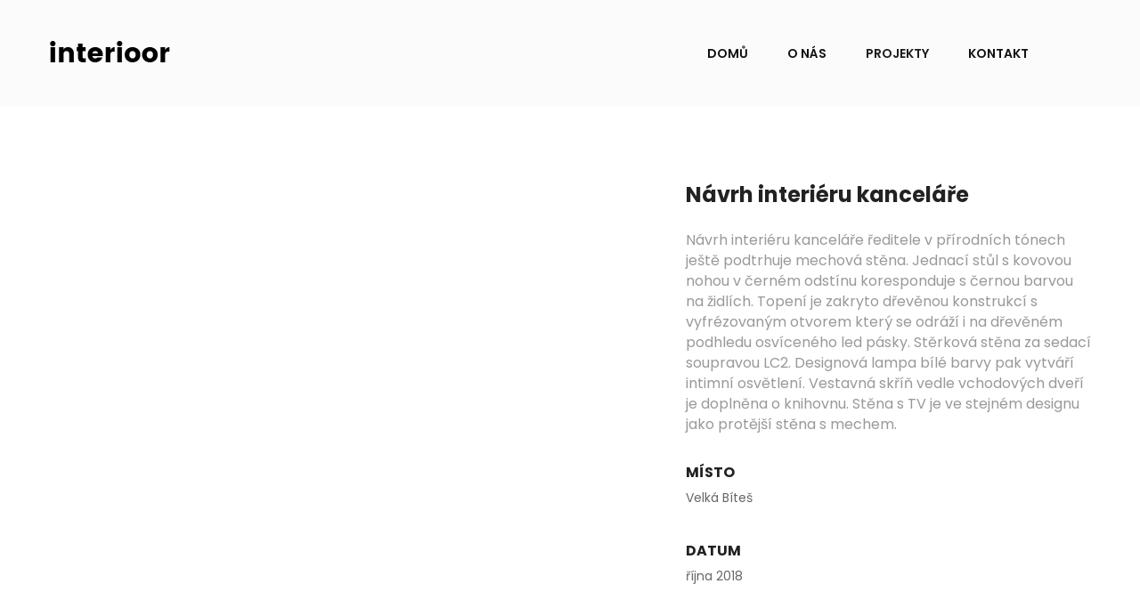

--- FILE ---
content_type: text/html; charset=utf-8
request_url: https://www.interioor.cz/kancelar-reditele
body_size: 2437
content:
<!DOCTYPE html> <html lang="cs"> <head> <!-- Global site tag (gtag.js) - Google Analytics --> <script async src="https://www.googletagmanager.com/gtag/js?id=UA-130167962-1"></script> <script>
        window.dataLayer = window.dataLayer || [];
        function gtag(){ dataLayer.push(arguments);}
        gtag('js', new Date());

        gtag('config', 'UA-130167962-1');
	</script> <meta charset="utf-8"> <title>Návrh interiéru kanceláře | Interioor.cz</title> <meta name="robots" content="index, follow"> <meta name="p:domain_verify" content="50549ed40406eba50fc50c72a29146bf"> <meta name="google-site-verification" content="wQhyBo_WBPmj4cHUmsHUk_3vrFu3rONWwmGhCo4D4p4"> <!-- Stylesheets --> <link href="https://www.interioor.cz/front-templates/interioor/css/bootstrap.css" rel="stylesheet"> <link href="https://www.interioor.cz/front-templates/interioor/plugins/revolution/css/settings.css" rel="stylesheet" type="text/css"> <link href="https://www.interioor.cz/front-templates/interioor/plugins/revolution/css/layers.css" rel="stylesheet" type="text/css"> <link href="https://www.interioor.cz/front-templates/interioor/plugins/revolution/css/navigation.css" rel="stylesheet" type="text/css"> <link href="https://www.interioor.cz/front-templates/interioor/css/style.css" rel="stylesheet"> <link href="https://www.interioor.cz/front-templates/interioor/css/custom.css" rel="stylesheet"> <link rel="apple-touch-icon" sizes="180x180" href="https://www.interioor.cz/front-templates/interioor/images/favicon/apple-touch-icon.png"> <link rel="icon" type="image/png" sizes="32x32" href="https://www.interioor.cz/front-templates/interioor/images/favicon/favicon-32x32.png"> <link rel="icon" type="image/png" sizes="16x16" href="https://www.interioor.cz/front-templates/interioor/images/favicon/favicon-16x16.png"> <link rel="manifest" href="https://www.interioor.cz/front-templates/interioor/images/favicon/site.webmanifest"> <link rel="mask-icon" href="https://www.interioor.cz/front-templates/interioor/images/favicon/safari-pinned-tab.svg" color="#797070"> <meta name="msapplication-TileColor" content="#ffffff"> <meta name="theme-color" content="#ffffff"> <!-- Responsive --> <meta http-equiv="X-UA-Compatible" content="IE=edge"> <meta name="viewport" content="width=device-width, initial-scale=1.0, maximum-scale=1.0, user-scalable=0"> <meta name="description" content="Návrh interiéru a exteriéru. Bytový architekt a designér pro byty, domy, kanceláře, hotely, ordinace - Praha, Brno, Ostrava, Olomouc."> <link href="https://www.interioor.cz/front-templates/interioor/css/responsive.css" rel="stylesheet"> <!--[if lt IE 9]><script src="https://cdnjs.cloudflare.com/ajax/libs/html5shiv/3.7.3/html5shiv.js"></script><![endif]--> <!--[if lt IE 9]><script src="https://www.interioor.cz/front-templates/interioor/js/respond.js"></script><![endif]--> </head> <body> <div class="page-wrapper"> <!-- Preloader --> <!--<div class="preloader"></div>--> <!--Header Span--> <div class="header-span"></div> <!-- Main Header--> <header class="main-header"> <!-- Main Box --> <div class="main-box"> <div class="auto-container clearfix"> <!--Logo Box--> <div class="logo-box"> <div class="logo"> <a href="/"> <img src="https://www.interioor.cz/front-templates/interioor/images/logo.png" alt="Interioor.cz"> </a> </div> </div> <!--Nav Outer--> <div class="nav-outer clearfix"> <!-- Main Menu --> <nav class="main-menu"> <div class="navbar-header"> <!-- Toggle Button --> <button type="button" class="navbar-toggle" data-toggle="collapse" data-target=".navbar-collapse"> <span class="icon-bar"></span> <span class="icon-bar"></span> <span class="icon-bar"></span> </button> </div> <div class="navbar-collapse collapse clearfix"> <ul class="navigation clearfix"> <li class=" "> <a href="/">Domů</a> </li> <li class=" "> <a href="/o-nas">O nás</a> </li> <li class="dropdown current"> <a href="/projekty">Projekty</a> </li> <li class=" "> <a href="/kontakt">Kontakt</a> </li> </ul> </div> </nav> <!-- Main Menu End--> </div> <!--Nav Outer End--> </div> <!-- search container --> <div class="search-container"> <div class="outer-box"> <div class="inner-box"> <form action="/vyhledat/kategorie/1/clanky/1" method="get"> <input type="text" name="_s" value="" placeholder="Zadejte hledaný výraz ..."> </form> <div class="search-closer"><span class="flaticon-remove"></span></div> </div> </div> </div> </div> </header> <!--End Main Header --> <!-- portfolio details --> <section class="portfolio-section-one sp-one"> <div class="auto-container"> <div class="row clearfix"> <!--Image Column--> <div class="image-column col-md-7 col-sm-12 col-xs-12"> <div class="inner-column"> <div class="image"> <a href="/media/c20ad4d76fe97759aa27a0c99bff6710/gallery/original/2018-10-11/k/kancelar-reditele-mechova-stena-zakryte-topeni-dreveny-podhled.jpg" data-fancybox="gallery" class="lightbox-image popup-box" title="Image Title Here"><img src="/media/c20ad4d76fe97759aa27a0c99bff6710/gallery/original/2018-10-11/k/kancelar-reditele-mechova-stena-zakryte-topeni-dreveny-podhled.jpg" alt=""></a> </div> <div class="image"> <a href="/media/c20ad4d76fe97759aa27a0c99bff6710/gallery/original/2018-10-11/k/kancelar-s-mechovou-stenou-a-drevenym-podhledem.jpg" data-fancybox="gallery" class="lightbox-image popup-box" title="Image Title Here"><img src="/media/c20ad4d76fe97759aa27a0c99bff6710/gallery/original/2018-10-11/k/kancelar-s-mechovou-stenou-a-drevenym-podhledem.jpg" alt=""></a> </div> <div class="image"> <a href="/media/c20ad4d76fe97759aa27a0c99bff6710/gallery/original/2018-10-11/k/kancelar-s-jednacim-stolem-tv-vestavna-stena-sterka.jpg" data-fancybox="gallery" class="lightbox-image popup-box" title="Image Title Here"><img src="/media/c20ad4d76fe97759aa27a0c99bff6710/gallery/original/2018-10-11/k/kancelar-s-jednacim-stolem-tv-vestavna-stena-sterka.jpg" alt=""></a> </div> <div class="image"> <a href="/media/c20ad4d76fe97759aa27a0c99bff6710/gallery/original/2018-10-11/k/kancear-s-tv-stenou-dreveny-podhled.jpg" data-fancybox="gallery" class="lightbox-image popup-box" title="Image Title Here"><img src="/media/c20ad4d76fe97759aa27a0c99bff6710/gallery/original/2018-10-11/k/kancear-s-tv-stenou-dreveny-podhled.jpg" alt=""></a> </div> <div class="image"> <a href="/media/c20ad4d76fe97759aa27a0c99bff6710/gallery/original/2018-10-11/s/sedaci-souprava-jednaci-misto-kancelar.jpg" data-fancybox="gallery" class="lightbox-image popup-box" title="Image Title Here"><img src="/media/c20ad4d76fe97759aa27a0c99bff6710/gallery/original/2018-10-11/s/sedaci-souprava-jednaci-misto-kancelar.jpg" alt=""></a> </div> </div> </div> <!--Content Column--> <div class="content-column col-md-5 col-sm-12 col-xs-12"> <div class="inner-column"> <h2 style="text-transform: none">Návrh interiéru kanceláře</h2> <div class="text"> Návrh interiéru kanceláře ředitele v přírodních tónech ještě podtrhuje mechová stěna. Jednací stůl s kovovou nohou v černém odstínu koresponduje s černou barvou na židlích. Topení je zakryto dřevěnou konstrukcí s vyfrézovaným otvorem který se odráží i na dřevěném podhledu osvíceného led pásky. Stěrková stěna za sedací soupravou LC2. Designová lampa bílé barvy pak vytváří intimní osvětlení. Vestavná skříň vedle vchodových dveří je doplněna o knihovnu. Stěna s TV je ve stejném designu jako protější stěna s mechem. </div> <div class="portfolio-info-box"> <h3>MÍSTO</h3> <div class="sub-title">Velká Bíteš</div> <h3>DATUM</h3> <div class="sub-title"> října 2018</div> </div> </div> </div> </div> </div> </section> <!--Main Footer--> <section class="main-footer text-center"> <div class="auto-container"> <!--Logo Column--> <div class="logo"> <a href="/"><img src="https://www.interioor.cz/front-templates/interioor/images/footer-logo.png" alt="Interioor.cz"></a> </div> <div class="bottom-content"> <ul class="social-icon-one"> <li><a href="https://www.facebook.com/interioorarchitects/"><span class="fa fa-facebook"></span></a></li> <li><a href="https://cz.pinterest.com/interioor/"><span class="fa fa-instagram"></span></a></li> <li><a href="https://www.instagram.com/interioor_architects/"><span class="fa fa-pinterest-p"></span></a></li> </ul> <div class="copyright">© Copyright 2018 <a href="/">Interioor.cz</a> | Realizace: <a href="https://www.trezon.cz" target="_blank">Trezon.cz</a> </div> </div> </div> </section> <!--End Main Footer--> </div> <!--End pagewrapper--> <!--Scroll to top--> <div class="scroll-to-top scroll-to-target" data-target="html"><span class="fa fa-long-arrow-up"></span></div> <script src="https://www.interioor.cz/front-templates/interioor/js/jquery.js"></script> <!--Revolution Slider--> <script src="https://www.interioor.cz/front-templates/interioor/plugins/revolution/js/jquery.themepunch.revolution.min.js"></script> <script src="https://www.interioor.cz/front-templates/interioor/plugins/revolution/js/jquery.themepunch.tools.min.js"></script> <script src="https://www.interioor.cz/front-templates/interioor/plugins/revolution/js/extensions/revolution.extension.actions.min.js"></script> <script src="https://www.interioor.cz/front-templates/interioor/plugins/revolution/js/extensions/revolution.extension.carousel.min.js"></script> <script src="https://www.interioor.cz/front-templates/interioor/plugins/revolution/js/extensions/revolution.extension.kenburn.min.js"></script> <script src="https://www.interioor.cz/front-templates/interioor/plugins/revolution/js/extensions/revolution.extension.layeranimation.min.js"></script> <script src="https://www.interioor.cz/front-templates/interioor/plugins/revolution/js/extensions/revolution.extension.migration.min.js"></script> <script src="https://www.interioor.cz/front-templates/interioor/plugins/revolution/js/extensions/revolution.extension.navigation.min.js"></script> <script src="https://www.interioor.cz/front-templates/interioor/plugins/revolution/js/extensions/revolution.extension.parallax.min.js"></script> <script src="https://www.interioor.cz/front-templates/interioor/plugins/revolution/js/extensions/revolution.extension.slideanims.min.js"></script> <script src="https://www.interioor.cz/front-templates/interioor/plugins/revolution/js/extensions/revolution.extension.video.min.js"></script> <script src="https://www.interioor.cz/front-templates/interioor/js/main-slider-script.js"></script> <script src="https://www.interioor.cz/front-templates/interioor/js/bootstrap.min.js"></script> <script src="https://www.interioor.cz/front-templates/interioor/js/jquery.mCustomScrollbar.concat.min.js"></script> <script src="https://www.interioor.cz/front-templates/interioor/js/owl.js"></script> <script src="https://www.interioor.cz/front-templates/interioor/js/jquery.countTo.js"></script> <script src="https://www.interioor.cz/front-templates/interioor/js/wow.js"></script> <script src="https://www.interioor.cz/front-templates/interioor/js/appear.js"></script> <script src="https://www.interioor.cz/front-templates/interioor/js/jquery.fancybox.js"></script> <script src="https://www.interioor.cz/front-templates/interioor/js/mixitup.js"></script> <script src="https://www.interioor.cz/front-templates/interioor/js/isotope.js"></script> <script src="https://www.interioor.cz/front-templates/interioor/js/forms.js"></script> <script src="https://www.interioor.cz/front-templates/interioor/js/script.js"></script> <!--Google Map APi Key--> <!--End Google Map APi--> </body> </html>

--- FILE ---
content_type: text/css
request_url: https://www.interioor.cz/front-templates/interioor/css/style.css
body_size: 11857
content:
/* Margate HTML Template*/

/************ TABLE OF CONTENTS ***************
1. Fonts
2. Reset
3. Global
4. Main Header
5. Main Slider
6. Masonry Gallery Section
7. Main Footer
8. Gallery Section
9. Fullwidth Block Section
10. About Section
11. About Section Two
12. Portfolio Singles Section
13. Team Section
14. Clients Section
15. Blog Grid Secrion
16. Blog List Section
17. Blog Single
18. Comment Form
19. Contact Form
20. Map Section
21. Our Services
22. Testimonial
23. Our Skill
24. Fact-counter
25. Our Team
26. Page title

**********************************************/

@import url('https://fonts.googleapis.com/css?family=Poppins:100,100i,200,200i,300,300i,400,400i,500,500i,600,600i,700,700i,800,800i,900,900i');
/*font-family: 'Poppins', sans-serif;*/

@import url('font-awesome.css');
@import url('flaticon.css');
@import url('animate.css');
@import url('owl.css');
@import url('jquery.fancybox.min.css');
@import url('jquery.mCustomScrollbar.min.css');
@import url('project.css');
@import url('hover.css');



/*** 

====================================================================
	Reset
====================================================================

 ***/
* {
	margin:0px;
	padding:0px;
	border:none;
	outline:none;
}

/*** 

====================================================================
	Global Settings
====================================================================

 ***/

body {
	font-family: 'Poppins', sans-serif;
	font-size:14px;
	color:#777777;
	line-height:1.7em;
	font-weight:400;
	background:#ffffff;
	-webkit-font-smoothing: antialiased;
	-moz-font-smoothing: antialiased;
}

a{
	text-decoration:none;
	cursor:pointer;
	color:#1d1d1d;
}

a:hover,a:focus,a:visited{
	text-decoration:none;
	outline:none;
}

h1,h2,h3,h4,h5,h6 {
	position:relative;
	font-weight:normal;
	margin:0px;
	background:none;
	line-height:1.6em;
	font-family: 'Poppins', sans-serif;
}

input,button,select,textarea{
	font-family: 'Poppins', sans-serif;
}

textarea{
	overflow:hidden;
}

p{
	position:relative;
	line-height:1.8em;	
}

.mb-30 {
	margin-bottom: 30px;
}

.mb-40 {
	margin-bottom: 40px !important;
}

.strike-through{
	text-decoration:line-through;	
}

.auto-container{
	position:static;
	max-width:1200px;
	padding:0px 15px;
	margin:0 auto;
}

.medium-container{
	max-width:850px;
}

.page-wrapper{
	position:relative;
	margin:0 auto;
	width:100%;
	min-width:300px;
	overflow: hidden;
}

.border-bottom {
	border-bottom: 1px solid #f4f4f4;
}

ul,li{
	list-style:none;
	padding:0px;
	margin:0px;	
}

.theme-btn{
	display:inline-block;
	transition:all 0.3s ease;
	-moz-transition:all 0.3s ease;
	-webkit-transition:all 0.3s ease;
	-ms-transition:all 0.3s ease;
	-o-transition:all 0.3s ease;
}

.grey-bg {
	background: #f7f7f7;
}

.black-bg {
	background: #15181C;
}

.text {
	font-size: 16px;
	color: #999;
}

.centered{
	text-align:center;	
}

/*List Style One*/

.list-style-one{
	position:relative;
}

.list-style-one li{
	position:relative;
	margin-bottom:35px;
	color:#111111;
	font-size:14px;
	font-weight:400;
	padding-left:48px;
	line-height:2em;
}

.list-style-one li .icon{
	position:absolute;
	left:0px;
	top:0px;
	color:#111111;
	font-size:30px;
	line-height:1em;
}

.list-style-one li:last-child .icon{
	top:10px;
}

/*List Style Two*/

.list-style-two{
	position:relative;
}

.list-style-two li{
	position:relative;
	margin-bottom:12px;
	color:rgba(255,255,255,0.60);
	font-size:14px;
	font-weight:400;
	padding-left:30px;
	line-height:2em;
}

.list-style-two li .icon{
	position:absolute;
	left:0px;
	top:4px;
	color:#222;
	font-size:18px;
	line-height:1.2em;
}

.list-style-two li:last-child .icon{
	
}

/*List Style three*/

.list-style-three{
	position:relative;
}

.list-style-three li{
	position:relative;
	margin-bottom:35px;
	color:#111111;
	font-size: 15px;
	font-weight:400;
	font-family:  'Poppins', sans-serif;
	display:  inline-block;
	margin-right: 110px;
}

.list-style-three li .icon{
	position: relative;
	left:0px;
	top:0px;
	color:#111111;
	font-size: 40px;
	line-height:1em;
	display:  block;
	margin-bottom: 25px;
}

.list-style-three li:last-child .icon{
	top:10px;
}


/*Btn Style One*/

.btn-style-one{
	position:relative;
	padding:9px 19px;
	line-height:25px;
	text-transform:capitalize;
	background:#1d1d1d;
	color:#ffffff;
	border:2px solid #1d1d1d;
	font-size:15px;
	font-weight:600;
}

.btn-style-one:hover{
	background:none;
	color:#1d1d1d;
}

/*Btn Style Two*/

.btn-style-two{
	position:relative;
	padding:9px 19px;
	line-height:25px;
	text-transform:capitalize;
	background:#ffffff;
	color:#222222;
	border:2px solid #ffffff;
	font-size:15px;
	font-weight:600;
}

.btn-style-two:hover{
	background:none;
	color:#222;
}

.grid {
	background-size: 12.59% 100%;
    background-image: linear-gradient(to right, rgb(247, 247, 247) 1px, transparent 1px, transparent 100%);
}

/*Social Icon One*/

.social-icon-one{
	position:relative;
}

.social-icon-one li{
	position:relative;
	margin-left:10px;
	display:inline-block;
}

.social-icon-one li a{
	font-size:14px;
	color:#111111;
}

.social-icon-one li a:hover{
	color:#1d1d1d;
}

/*Social Icon Two*/

.social-icon-two{
	position:relative;
}

.social-icon-two li{
	position:relative;
	margin-bottom:20px;
}

.social-icon-two li .name{
	opacity:0;
	color:#ffffff;
	margin-left:20px;
	font-weight:500;
	font-size:20px;
	-webkit-transition:all 300ms ease;
	-ms-transition:all 300ms ease;
	-o-transition:all 300ms ease;
	-moz-transition:all 300ms ease;
	transition:all 300ms ease;	
}

.social-icon-two li:hover .name{
	opacity:1;
}

.social-icon-two li a{
	font-size:23px;
	font-weight:300;
	-webkit-transition:all 300ms ease;
	-ms-transition:all 300ms ease;
	-o-transition:all 300ms ease;
	-moz-transition:all 300ms ease;
	transition:all 300ms ease;		
	color:rgba(255,255,255,0.30);
}

.social-icon-two li a:hover{
	color:#ffffff;
}


.theme_color{
	color:#1d1d1d;	
}

.preloader{ position:fixed; left:0px; top:0px; width:100%; height:100%; z-index:999999; background-color:#ffffff; background-position:center center; background-repeat:no-repeat; background-image:url(../images/icons/preloader.svg);}

img{
	display:inline-block;
	max-width:100%;
	height:auto;	
}

/*** 

====================================================================
	Scroll To Top style
====================================================================

***/

.scroll-to-top{
	position:fixed;
	bottom:15px;
	right:15px;
	width:40px;
	height:40px;
	color:#ffffff;
	font-size:13px;
	text-transform:uppercase;
	line-height:38px;
	text-align:center;
	z-index:100;
	cursor:pointer;
	border-radius:50%;
	background:#0a0a0a;
	display:none;
	-webkit-transition:all 300ms ease;
	-ms-transition:all 300ms ease;
	-o-transition:all 300ms ease;
	-moz-transition:all 300ms ease;
	transition:all 300ms ease;		
}

.scroll-to-top:hover{
	color:#ffffff;
	background:#1d1d1d;
}

/* section padding */

.sp-one {
	padding: 80px 0;
}

.sp-two {
	padding: 80px 0 50px;
}

.sp-three {
	padding: 80px 0 30px;
}

.sp-four {
	padding: 80px 0 0px;
}

.sp-five {
	padding: 0px 0 80px;
}

.sp-six {
	padding: 0px 0 50px;
}

.sec-title{
	position:relative;
	margin-bottom:60px;
	padding-bottom:32px;
	text-align:center;
}

.sec-title.left {
	text-align: left;
}

.sec-title:after{
	content:'';
	position:absolute;
	left:50%;
	bottom:0px;
	margin-left:-25px;
	width:50px;
	border-bottom:2px solid #333333;	
}

.sec-title.left:after {
	left: 0;
	margin-left: 0;
}

.sec-title .subtitle{
	position:relative;
	display:inline-block;
	padding:0px 70px;
	font-size:16px;
	text-transform:uppercase;
	font-weight:500;
	color:#dddddd;
	margin-bottom:15px;	
}

.sec-title .subtitle:before{
	content:'';
	position:absolute;
	left:0px;
	top:50%;
	margin-top:1px;
	width:50px;
	border-bottom:1px solid #dddddd;	
}

.sec-title .subtitle:after{
	content:'';
	position:absolute;
	right:0px;
	top:50%;
	margin-top:1px;
	width:50px;
	border-bottom:1px solid #dddddd;	
}

.sec-title h2{
	position:relative;
	font-size:36px;
	font-weight:700;
	color:#333333;
	line-height:1.2em;	
	margin-bottom:10px;
}

.sec-title h4{
	position:relative;
	font-size:18px;
	font-weight:500;
	color:#888888;
	line-height:1.4em;
	text-transform:uppercase;		
}

/*** 

====================================================================
	Main Header style
====================================================================

***/

.header-span{
	position:relative;
	height:120px;	
}

.main-header{
	position:fixed;
	left:0px;
	top:0px;
	z-index:999;
	width:100%;
	background:#fcfbfb;
}

.main-header .auto-container{
	position:relative;	
}

.main-header .main-box{
	position:relative;	
}

.main-header .main-box .outer-container{
	position:relative;
	padding:0px 50px;
}

.main-header .main-box .logo-box{
	position:relative;
	float:left;
	left:0px;
	z-index:13;
	padding:35px 0px;
	-webkit-transition:all 300ms ease;
	-ms-transition:all 300ms ease;
	-o-transition:all 300ms ease;
	-moz-transition:all 300ms ease;
	transition:all 300ms ease;
}

.fixed-header .main-box .logo-box{
	padding:10px 0px;	
}

.main-header .main-box .logo-box .logo img{
	display:inline-block;
	max-width:100%;
	-webkit-transition:all 300ms ease;
	-ms-transition:all 300ms ease;
	-o-transition:all 300ms ease;
	-moz-transition:all 300ms ease;
	transition:all 300ms ease;	
}

.main-header .btn-outer{
	position:absolute;
	right:0px;
	top:50%;
	margin-top:-10px;
}

/* search here */

.main-header .search-box-btn {
	position: relative;
	color: #222;
	font-size: 20px;
	cursor: pointer;
}

.search-container {
	position: absolute;
	top: 0;
	left: 0;
	padding: 0 35px;
	width: 100%;
	display:  none;
	bottom: 0;
	line-height: 50px;
	background: #fff;
	z-index: 99999999999;
}

.search-container .outer-box {
	display:  flex;
	align-items: center;
	justify-content: center;
	height: 100%;
	max-width:  1170px;
	margin:  0 auto;
}

.search-container .inner-box {
	display: flex;
	align-content: center;
	justify-content: space-between;
	/* min-width: 1170px; */
	margin: 0 auto;
	width:  100%;
}

.search-container input {
	color: #222;
	background: transparent;
	font-size: 20px;
	font-weight: 600;
}

.search-container .search-closer {
	color: #000;
	cursor: pointer;
	font-size: 20px;
}


/* navbar toggle */
.main-header .nav-toggler{
	position:relative;
}

.main-header .nav-toggler button{
	position:relative;
	display:block;
	color:#444444;
	text-align:center;
	font-size:24px;
	line-height:34px;
	font-weight:normal;
	background:none;
}

.main-header .nav-outer{
	position:relative;
	float:right;
	padding-right:70px;
}

.main-menu{
	position:relative;
	float:left;
	-webkit-transition:all 300ms ease;
	-ms-transition:all 300ms ease;
	-o-transition:all 300ms ease;
	-moz-transition:all 300ms ease;
	transition:all 300ms ease;
}

.main-menu .navbar-collapse{
	padding:0px;	
}

.main-menu .navigation{
	position:relative;
	margin:0px;
}

.main-menu .navigation > li{
	position:relative;
	display:inline-block;
	padding:25px 0px;
	margin-left:40px;
	-webkit-transition:all 300ms ease;
	-ms-transition:all 300ms ease;
	-o-transition:all 300ms ease;
	-moz-transition:all 300ms ease;
	transition:all 300ms ease;
}

.fixed-header .main-menu .navigation > li{
	padding:0px 0px;	
}

.main-menu .navigation > li > a{
	position:relative;
	display:block;
	padding:20px 0px;
	color:#111111;
	text-align:center;
	line-height:30px;
	text-transform:uppercase;
	letter-spacing:0px;
	opacity:1;
	font-weight:600;
	font-size:14px;
	transition:all 500ms ease;
	-moz-transition:all 500ms ease;
	-webkit-transition:all 500ms ease;
	-ms-transition:all 500ms ease;
	-o-transition:all 500ms ease;
}

.main-menu .navigation > li:hover > a,
.main-menu .navigation > li.current > a,
.main-header.light-version .main-menu .navigation > li:hover > a,
.main-header.light-version .main-menu .navigation > li.current > a{
	color:#1d1d1d;
	opacity:1;
}

.main-menu .navigation > li:hover > a:before,
.main-menu .navigation > li.current > a:before{
	width:100%;
}

.main-menu .navigation > li > ul{
	position:absolute;
	left:0px;
	top:100%;
	width:240px;
	padding: 10px 0px;
	z-index:100;
	display:none;
	background:#2c2c2c;
	transition:all 300ms ease;
	-moz-transition:all 300ms ease;
	-webkit-transition:all 500ms ease;
	-ms-transition:all 300ms ease;
	-o-transition:all 300ms ease;
	-webkit-box-shadow:2px 2px 5px 1px rgba(0,0,0,0.05),-2px 0px 5px 1px rgba(0,0,0,0.05);
	-ms-box-shadow:2px 2px 5px 1px rgba(0,0,0,0.05),-2px 0px 5px 1px rgba(0,0,0,0.05);
	-o-box-shadow:2px 2px 5px 1px rgba(0,0,0,0.05),-2px 0px 5px 1px rgba(0,0,0,0.05);
	-moz-box-shadow:2px 2px 5px 1px rgba(0,0,0,0.05),-2px 0px 5px 1px rgba(0,0,0,0.05);
	box-shadow:2px 2px 5px 1px rgba(0,0,0,0.05),-2px 0px 5px 1px rgba(0,0,0,0.05);
}

.main-menu .navigation > li > ul.from-right{
	left:auto;
	right:0px;	
}

.main-menu .navigation > li > ul > li{
	position:relative;
	width:100%;
}

.main-menu .navigation > li > ul > li:last-child{
	border-bottom:none;	
}

.main-menu .navigation > li > ul > li > a{
	position:relative;
	display:block;
	padding: 8px 25px;
	line-height:24px;
	font-weight:500;
	font-size:14px;
	text-transform: uppercase;
	color: #999;
	transition:all 500ms ease;
	-moz-transition:all 500ms ease;
	-webkit-transition:all 500ms ease;
	-ms-transition:all 500ms ease;
	-o-transition:all 500ms ease;
}

.main-menu .navigation > li > ul > li:hover > a{
	color: #fff;
}

.main-menu .navigation > li > ul > li.dropdown > a:after{
	font-family: 'FontAwesome';
	content: "\f105";
	position:absolute;
	right:15px;
	top:12px;
	width:10px;
	height:20px;
	display:block;
	line-height:20px;
	font-size:16px;
	font-weight:normal;
	text-align:center;
	z-index:5;	
}

.main-menu .navigation > li > ul > li > ul{
	position:absolute;
	right:100%;
	top:0px;
	width:240px;
	padding: 11px 0px;
	z-index:100;
	display:none;
	background:#2c2c2c;
	-webkit-box-shadow:2px 2px 5px 1px rgba(0,0,0,0.05),-2px 0px 5px 1px rgba(0,0,0,0.05);
	-ms-box-shadow:2px 2px 5px 1px rgba(0,0,0,0.05),-2px 0px 5px 1px rgba(0,0,0,0.05);
	-o-box-shadow:2px 2px 5px 1px rgba(0,0,0,0.05),-2px 0px 5px 1px rgba(0,0,0,0.05);
	-moz-box-shadow:2px 2px 5px 1px rgba(0,0,0,0.05),-2px 0px 5px 1px rgba(0,0,0,0.05);
	box-shadow:2px 2px 5px 1px rgba(0,0,0,0.05),-2px 0px 5px 1px rgba(0,0,0,0.05);
}

.main-menu .navigation > li > ul > li > ul.from-right{
	left:auto;
	right:0px;	
}

.main-menu .navigation > li > ul > li > ul > li{
	position:relative;
	width:100%;
}

.main-menu .navigation > li > ul > li > ul > li:last-child{
	border-bottom:none;	
}

.main-menu .navigation > li > ul > li > ul > li > a{
	position:relative;
	display:block;
	padding: 8px 25px;
	line-height:24px;
	font-weight:500;
	font-size:14px;
	text-transform:capitalize;
	color: #999;
	transition:all 500ms ease;
	-moz-transition:all 500ms ease;
	-webkit-transition:all 500ms ease;
	-ms-transition:all 500ms ease;
	-o-transition:all 500ms ease;
}

.main-menu .navigation > li > ul > li > ul > li:hover > a{
	color: #fff;
}

.main-menu .navigation > li > ul > li > ul > li.dropdown > a:after{
	font-family: 'FontAwesome';
	content: "\f105";
	position:absolute;
	right:15px;
	top:12px;
	width:10px;
	height:20px;
	display:block;
	line-height:20px;
	font-size:16px;
	font-weight:normal;
	text-align:center;
	z-index:5;	
}

.main-menu .navigation > li > ul > li > ul > li.dropdown:hover > a:after{
	color:#ffffff;	
}

.main-menu .navigation > li.dropdown:hover > ul{
	visibility:visible;
	opacity:1;
	transition:all 500ms ease;
	-moz-transition:all 500ms ease;
	-webkit-transition:all 500ms ease;
	-ms-transition:all 500ms ease;
	-o-transition:all 500ms ease;		
}

.main-menu .navigation li > ul > li.dropdown:hover > ul{
	visibility:visible;
	opacity:1;
	transition:all 500ms ease;
	-moz-transition:all 500ms ease;
	-webkit-transition:all 500ms ease;
	-ms-transition:all 500ms ease;
	-o-transition:all 500ms ease;		
}

.main-menu .navbar-collapse > ul li.dropdown .dropdown-btn{
	position:absolute;
	right:10px;
	top:6px;
	width:30px;
	height:30px;
	text-align:center;
	color:#ffffff;
	line-height:28px;
	border:1px solid #ffffff;
	background-size:20px;
	cursor:pointer;
	z-index:5;
	display:none;
}

/*** 

====================================================================
	Hidden Sidebar style
====================================================================

***/

.hidden-bar{
	position: fixed;
	top: 0;
	width: 320px;
	height: 100%;
	background: #252525;
	z-index: 9999;
	transition: all 700ms ease;
	-webkit-transition: all 700ms ease;
	-ms-transition: all 700ms ease;
	-o-transition: all 700ms ease;
	-moz-transition: all 700ms ease;
}

.hidden-bar .mCSB_inside > .mCSB_container{
	margin-right:0px;	
}

.hidden-bar.right-align {
	right: -400px;
}

.hidden-bar.right-align.visible-sidebar{
	right:0px;	
}

.hidden-bar.right-align {
	right: -400px;
}

.hidden-bar.right-align.visible-sidebar {
	right: 0px;
}

.hidden-bar .hidden-bar-closer {
	width: 40px;
	height: 40px;
	position: absolute;
	right:10px;
	top:10px;
	background: none;
	color: #ffffff;
	border-radius: 0px;
	text-align: center;
	line-height: 40px;
	transition: all 300ms ease;
	-webkit-transition: all 300ms ease;
	-ms-transition: all 300ms ease;
	-o-transition: all 300ms ease;
	-moz-transition: all 300ms ease;
	z-index: 999999;
}

.hidden-bar .hidden-bar-closer button {
	background: none;
	display:block;
	font-size: 16px;
	color:#ffffff;
	width:40px;
	height:40px;
	line-height:40px;
}

.hidden-bar .hidden-bar-closer:hover button {
	color: #ffffff;
}

.hidden-bar-wrapper {
	height: 100%;
	padding:30px 5px 30px 30px;
}

.hidden-bar .logo {
	padding:0px 0px 30px;
}

.hidden-bar .logo img{
	display:inline-block;
	max-width:100%;	
}

.hidden-bar .content-box{
	position:relative;
	padding-right:32px;
}

.hidden-bar .content-box h2{
	position:relative;
	font-size:18px;
	color:#ffffff;
	font-weight:500;
	margin-bottom:20px;
}

.hidden-bar .content-box .text{
	position:relative;
	font-size:14px;
	color:rgba(255,255,255,0.60);
	margin-bottom:25px;
}

.hidden-bar .contact-info{
	position:relative;
	margin-top:60px;
}

.hidden-bar .contact-info h2{
	position:relative;
	font-size:18px;
	color:#ffffff;
	font-weight:500;
	margin-bottom:20px;
}


/*** 

====================================================================
	Main Slider style
====================================================================

***/

.main-slider{
	position:relative;
	z-index:10;
}

.main-slider .tp-caption{
	z-index:5 !important;
}

.main-slider .tp-dottedoverlay{
	background:rgba(0,0,0,0.40) !important;
	display:none !important;
}

.main-slider .title{
	position:relative;
	font-size:30px;
	font-weight:300;
	color:#000000;
	line-height:1.7em;
	letter-spacing:4px;
}

.main-slider h1{
	position:relative;
	color:#000000;
	font-size:60px;
	font-weight:300;
	line-height:1.2em;
	font-family: 'Lato', sans-serif;
}

.main-slider .text{
	position:relative;
	font-size:18px;
	font-weight:400;
	color:#000000;
	line-height:1.2em;
	letter-spacing:4px;
	padding:6px 24px 8px;
	display:inline-block;
	background-color:#ffffff;
	text-transform:uppercase;
}

.main-slider .title.light,
.main-slider h1.light{
	color:#ffffff;
}

.main-slider .tp-bannertimer,
.main-slider .tp-bullets{
	display:none !important;	
}


/*** 

====================================================================
	Portfolio Section
====================================================================

***/

.portfolio-section{
	position:relative;
	padding:90px 0px 0px;
}

.portfolio-section .outer-section{
	padding:0px 12px;
}

.portfolio-section h2{
	position:relative;
	color:#111111;
	font-size:55px;
	font-weight:700;
	text-align:center;
	line-height:1.2em;
	margin-bottom:90px;
	text-transform:capitalize;
}

.portfolio-section .row{
	margin:0px -30px;
}

.portfolio-section .gallery-block{
	padding:0px 5px;
}

/*Gallery Block*/

.gallery-block{
	position:relative;
	margin-bottom:10px;
}

.gallery-block .inner-box{
	position:relative;
}

.gallery-block .inner-box .image{
	position:relative;
}

.gallery-block .inner-box .image .overlay-box{
	position:absolute;
	left:0px;
	top:0px;
	width:100%;
	height:100%;
	display:block;
	opacity:0;
	transition:all 0.3s ease;
	-moz-transition:all 0.3s ease;
	-webkit-transition:all 0.3s ease;
	-ms-transition:all 0.3s ease;
	-o-transition:all 0.3s ease;
	background-color:rgba(0,0,0,0.90);
}

.gallery-block .inner-box:hover .image .overlay-box{
	opacity:1;
}

.gallery-block .inner-box .image img{
	position:relative;
	width:100%;
	display:block;
}

.gallery-block .inner-box .image .lower-box{
	position:absolute;
	left:0px;
	bottom:0px;
	width:100%;
	padding:20px 25px;
	transition:all 0.3s ease;
	-moz-transition:all 0.3s ease;
	-webkit-transition:all 0.3s ease;
	-ms-transition:all 0.3s ease;
	-o-transition:all 0.3s ease;
}

.gallery-block .inner-box .image .lower-box .designation{
	position:relative;
	color:#a9a9a9;
	font-size:15px;
	font-weight:500;
	margin-bottom:6px;
}

.gallery-block .inner-box .image .lower-box h3{
	position:relative;
	font-size:25px;
	font-weight:700;
	line-height:1.4em;
}

.gallery-block .inner-box .image .lower-box h3 a{
	position:relative;
	color:#ffffff;
}

.gallery-block.style-two{
	margin-bottom:30px;
}

.gallery-block.style-two .inner-box .image .lower-box h3{
	font-size:16px;
}

/*** 

====================================================================
	Main Footer
====================================================================

***/

.main-footer{
	position:relative;
	padding-top:45px;
	padding-bottom:10px;
	background-color:#fcfbfb;
}

.main-footer .inner-container{
	position:relative;
	padding:0px 50px;
}

.main-footer .logo{
	position:relative;
	margin-bottom: 30px;
}

.main-footer .mail-info{
	position:relative;
	color:#111111;
	font-size:14px;
	line-height:2.5em;
	margin-bottom:25px;
}


.main-footer .copyright{
	position:relative;
	color:#111111;
	font-size:14px;
	margin-top:15px;
	margin-bottom:  30px;
}

.main-footer.style-two{
	background-color:#1d1d1d;
}

.main-footer.style-two .mail-info,
.main-footer.style-two .copyright,
.main-footer.style-two .social-icon-one li a{
	color:#ffffff;
}

.four-carousel-section{
	position:relative;
}

.four-carousel-section .gallery-block{
	position:relative;
	margin-bottom:5px;
}

.four-carousel-section .owl-dots{
	display:none;
}

.four-carousel-section .owl-nav{
	position:absolute;
	left:0px;
	top:50%;
	width:100%;
	margin-top:-45px;
}

.four-carousel-section .owl-nav .owl-prev{
	position:absolute;
	left:25px;
	top:0px;
	width:35px;
	height:95px;
	color:#ffffff;
	line-height:95px;
	text-align:center;
	background-color:rgba(255,255,255,0.20);
	transition:all 0.3s ease;
	-moz-transition:all 0.3s ease;
	-webkit-transition:all 0.3s ease;
	-ms-transition:all 0.3s ease;
	-o-transition:all 0.3s ease;
}

.four-carousel-section .owl-nav .owl-next{
	position:absolute;
	right:25px;
	top:0px;
	width:35px;
	height:95px;
	color:#ffffff;
	line-height:95px;
	text-align:center;
	background-color:rgba(255,255,255,0.20);
	transition:all 0.3s ease;
	-moz-transition:all 0.3s ease;
	-webkit-transition:all 0.3s ease;
	-ms-transition:all 0.3s ease;
	-o-transition:all 0.3s ease;
}

.four-carousel-section .owl-nav .owl-prev:hover,
.four-carousel-section .owl-nav .owl-next:hover{
	color:#ffffff;
	background-color:#272727;
}


.portfolio-section .gallery-block-two{
	padding:0px;
}

/*Gallery Item*/

.gallery-block-two{
	position:relative;
}

.gallery-block-two .inner-box{
	position:relative;
	width:100%;
	overflow:hidden;
}

.gallery-block-two .image-box{
	position:relative;
	display:block;	
}

.gallery-block-two .image-box img{
	position:relative;
	display:block;
	width:100%;
}

.gallery-block-two .overlay-box{
	position:absolute;
	left:0px;
	top:0px;
	width:100%;
	height:100%;
	opacity:0;
	color:#ffffff;
	text-align:center;
	background:rgba(0,0,0,0.80);
	-webkit-transition:all 700ms ease;
	-ms-transition:all 700ms ease;
	-o-transition:all 700ms ease;
	transition:all 700ms ease;
	-webkit-transform:translate(0%,-100%);
	-ms-transform:translate(0%,-100%);
	-o-transform:translate(0%,-100%);
	-moz-transform:translate(0%,-100%);
	transform:translate(0%,-100%);
}

.gallery-block-two .inner-box:hover .overlay-box{
	opacity:1;
	-webkit-transform:translate(0%);
	-ms-transform:translate(0%);
	-o-transform:translate(0%);
	-moz-transform:translate(0%);
	transform:translate(0%);
}

.gallery-block-two .overlay-inner{
	position:absolute;
	left:0px;
	top:0px;
	width:100%;
	height:100%;
	display:table;
	vertical-align:middle;
	padding:10px 10px;
}

.gallery-block-two .overlay-inner .content{
	position:relative;
	display:table-cell;
	vertical-align:middle;
}

.gallery-block-two .overlay-inner h3{
    position: relative;
    font-size: 25px;
    font-weight: 700;
    line-height: 1.4em;
}

.gallery-block-two .inner-box h3 a{
	position:relative;
	color:#ffffff;
	transition:all 0.3s ease;
	-moz-transition:all 0.3s ease;
	-webkit-transition:all 0.3s ease;
	-ms-transition:all 0.3s ease;
	-o-transition:all 0.3s ease;
}

.gallery-block-two .inner-box .designation{
	position: relative;
    color: #a9a9a9;
    font-size: 15px;
    font-weight: 500;
    margin-bottom: 6px;
}

/*** 

====================================================================
	Work Banner
====================================================================

***/

.work-banner{
	position:relative;
	padding:300px 0px;
	text-align:center;
}

.work-banner .title{
	position:relative;
	color:#aaaaaa;
	font-size:20px;
	font-weight:300;
	margin-bottom:15px;
}

.work-banner h2{
	position:relative;
	color:#111111;
	font-size:55px;
	font-weight:700;
	line-height:1.1em;
}

.work-banner h2 span{
	font-weight:300;
}

/*** 

====================================================================
	FullWidth Banner
====================================================================

***/

.fullwidth-block-section{
	position:relative;
}

.fullwidth-block-section .outer-box{
	position:relative;
	background-color:#fcfbfb;
}

.fullwidth-block-section .outer-box .content-column{
	position: absolute;
    width: 50%;
    float: left;
    left: 0px;
    top: 0px;
    height: 100%;
}

.fullwidth-block-section .outer-box .content-column .inner-column{
    position: absolute;
    left: 0px;
    top: 0px;
    width: 100%;
    height: 100%;
    display: table;
    vertical-align: middle;
    padding: 15px 15px;
}

.fullwidth-block-section .outer-box .content-column .inner-column .content{
	position:relative;
	max-width:710px;
	width:100%;
    display: table-cell;
    vertical-align: middle;
}

.fullwidth-block-section .outer-box .content-column .inner-column .content h2{
	position:relative;
	color:#111111;
	font-size:50px;
	font-weight:700;
	line-height:1.4em;
	margin-bottom:10px;
}

.fullwidth-block-section .outer-box .content-column .inner-column .content h2 a{
	color:#111111;
}

.fullwidth-block-section .outer-box .content-column .inner-column .content .content-inner{
	max-width:550px;
	margin:0 auto;
}

.fullwidth-block-section .outer-box .content-column .inner-column .sub-title{
	position:relative;
	color:#aaaaaa;
	font-size:20px;
	font-weight:300;
	margin-bottom:25px;
}

.fullwidth-block-section .outer-box .image-column{
	position:relative;
	width:50%;
	float:right;
}

.fullwidth-block-section .outer-box .image-column img,
.fullwidth-block-section-two .outer-box .image-column img{
	display:block;
	width:100%;	
}

/*** 

====================================================================
	FullWidth Banner
====================================================================

***/

.fullwidth-block-section-two{
	position:relative;
}

.fullwidth-block-section-two .outer-box{
	position:relative;
	background-color:#fcfbfb;
}

.fullwidth-block-section-two .outer-box .content-column{
	position: absolute;
    width: 50%;
    float: left;
    right: 0px;
    top: 0px;
    height: 100%;
}

.fullwidth-block-section-two .outer-box .content-column .inner-column{
    position: absolute;
    left: 0px;
    top: 0px;
    width: 100%;
    height: 100%;
    display: table;
    vertical-align: middle;
    padding: 15px 15px;
}

.fullwidth-block-section-two .outer-box .content-column .inner-column .content{
	position:relative;
	max-width:710px;
	width:100%;
    display: table-cell;
    vertical-align: middle;
}

.fullwidth-block-section-two .outer-box .content-column .inner-column .content .content-inner{
	max-width:550px;
	margin:0 auto;
}

.fullwidth-block-section-two .outer-box .content-column .inner-column .content h2{
	position:relative;
	color:#111111;
	font-size:50px;
	font-weight:700;
	line-height:1.2em;
	margin-bottom:10px;
}

.fullwidth-block-section-two .outer-box .content-column .inner-column .content h2 a{
	color:#111111;
}

.fullwidth-block-section-two .outer-box .content-column .inner-column .sub-title{
	position:relative;
	color:#aaaaaa;
	font-size:20px;
	font-weight:300;
	margin-bottom:25px;
}

.fullwidth-block-section-two .outer-box .image-column{
	position:relative;
	width:50%;
	float:left;
}

/*** 

====================================================================
	Portfolio Section One
====================================================================

***/

.portfolio-section-one{
	position:relative;
	padding-bottom:100px;
}

.portfolio-section-one .image-column{
	position:relative;
}

.portfolio-section-one .image-column .inner-column{
	position:relative;
	padding-right:15px;
}

.portfolio-section-one .image-column .image{
	position:relative;
	margin-bottom:30px;
}

.portfolio-section-one .image-column .image img{
	position:relative;
	width:100%;
	display:block;
}

.portfolio-section-one .image-column .inner-column .owl-dots{
	display:none;
}

.portfolio-section-one .image-column .inner-column .owl-nav{
	position:absolute;
	left:0px;
	top:50%;
	width:100%;
	margin-top:-20px;
}

.portfolio-section-one .image-column .inner-column .owl-nav .owl-prev{
	position:absolute;
	left:30px;
	color:#9a9b9b;
	font-size:24px;
	line-height:40px;
}

.portfolio-section-one .image-column .inner-column .owl-nav .owl-prev .fa:before{
	content: "\f184";
	font-family: "Flaticon";
}

.portfolio-section-one .image-column .inner-column .owl-nav .owl-next{
	position:absolute;
	right:30px;
	color:#9a9b9b;
	font-size:24px;
	line-height:40px;
}

.portfolio-section-one .image-column .inner-column .owl-nav .owl-next .fa:before{
	content: "\f185";
	font-family: "Flaticon";
}

.portfolio-section-one .image-column .inner-column .owl-nav .owl-prev:hover,
.portfolio-section-one .image-column .inner-column .owl-nav .owl-next:hover{
	color:#e54761;
}

.portfolio-section-one .content-column{
	position:relative;
}

.portfolio-section-one .content-column .inner-column{
	position:relative;
	padding-left:15px;
}

.portfolio-section-one .content-column h2{
	position:relative;
	color:#222222;
	font-size:24px;
	font-weight:700;
	margin-bottom:20px;
	text-transform:capitalize;
}

.portfolio-section-one .content-column .text{
	position:relative;
	margin-bottom:30px;
}

.portfolio-section-one .content-column .text p{
	position:relative;
	color:#666666;
	font-size:14px;
	line-height:1.8em;
	margin-bottom:20px;
}

.portfolio-section-one .content-column .text p:last-child{
	margin-bottom:0px;
}

.portfolio-section-one .image-gallery{
	position:relative;
}

.portfolio-section-one .image-gallery .image{
	position:relative;
	margin-bottom:30px;
}

.portfolio-section-one .image-gallery .image img{
	position:relative;
	width:100%;
	display:block;
}

.portfolio-info-box{
	position:relative;
	margin-bottom:30px;
}

.portfolio-info-box h3{
	position:relative;
	color:#222222;
	font-size:16px;
	font-weight:700;
	margin-bottom:5px;
	text-transform:uppercase;
}

.portfolio-info-box .sub-title{
	position:relative;
	color:#666666;
	font-size:14px;
	margin-bottom:35px;
}

.portfolio-info-box.style-two .sub-title{
	margin-bottom:25px;
}

.portfolio-info-box .sub-title a{
	position:relative;
	color:#666666;
	font-size:14px;
	margin-bottom:35px;
}

.portfolio-info-box .social-icon-three a{
	margin-left:0px;
	margin-right:15px;
	font-size:16px;
}

/*Post Options*/

.post-options{
	position:relative;
	margin-top:40px;
}

.post-options .inner-box{
	position:relative;
	padding-top:40px;
}

.post-options .inner-box ul{
	position:relative;
}

.post-options .inner-box ul li.prev{
	position:relative;
	float:left;
	margin-bottom:15px;
}

.post-options .inner-box ul li.next{
	position:relative;
	float:right;
	margin-bottom:15px;
}

.post-options .inner-box ul li.prev a,
.post-options .inner-box ul li.next a{
	position:relative;
	color: #000000;
	font-size: 40px;
	-webkit-transition:all 300ms ease;
	-ms-transition:all 300ms ease;
	-o-transition:all 300ms ease;
	-moz-transition:all 300ms ease;
	transition:all 300ms ease;
}

.post-options .inner-box ul li.grid{
	position:absolute;
	left:50%;
	color: #000000;
	font-size: 40px;
	margin-left:-20px;
}

.post-options .inner-box ul li.grid a{
	color:#333333;
	-webkit-transition:all 300ms ease;
	-ms-transition:all 300ms ease;
	-o-transition:all 300ms ease;
	-moz-transition:all 300ms ease;
	transition:all 300ms ease;
}

.post-options .inner-box ul li a:hover{
	color:#e54761;
}

/*** 

====================================================================
	Portfolio Center Section
====================================================================

***/

.portfolio-center-section{
	position:relative;
	padding:100px 0px 60px;
}

.portfolio-center-section .image{
	position:relative;
	margin-bottom:40px;
}

.portfolio-center-section .content-column{
	position:relative;
}

.portfolio-center-section .content-column h2{
	position:relative;
	color:#1d1d1d;
	font-size:25px;
	font-weight:600;
	margin-bottom:16px;
}

.portfolio-center-section .content-column .text{
	position:relative;
}

.portfolio-center-section .content-column .text p{
	position:relative;
	color:#777777;
	font-size:14px;
	line-height:1.8em;
	margin-bottom:20px;
}

.portfolio-center-section .info-column{
	position:relative;
}

.portfolio-center-section .info-column .inner-column{
	position:relative;
	padding-left:60px;
	padding-top:20px;
	margin-top:45px;
	border-left:1px solid #f1f1f1;
}

.portfolio-center-section .info-column .inner-column .social-icon-one li{
	margin-left:0px;
	margin-right:15px;
}

.portfolio-center-section.style-two{
	padding-bottom:30px;
}

.portfolio-gallery-section{
	position:relative;
	padding-bottom:70px;
}

/*** 

====================================================================
	Portfolio FullWidth Section
====================================================================

***/

.portfolio-fullwidth-section{
	position:relative;
	padding:100px 0px 50px;
}

.portfolio-fullwidth-section .images-column{
	position:relative;
	width:50%;
}

.portfolio-fullwidth-section .images-column.left-image-bar .inner-column{
	position:relative;
	padding-right:30px;
}

.portfolio-fullwidth-section .images-column .image{
	position:relative;
	margin-bottom:50px;
}

.portfolio-fullwidth-section .images-column .image img{
	position:relative;
	width:100%;
	display:block;
}

.portfolio-fullwidth-section .content-column{
	position:relative;
	width:50%;
}

.portfolio-fullwidth-section .content-column .inner-column{
	position:relative;
	padding-left:30px;
	max-width:600px;
	padding-right:15px;
}

.portfolio-fullwidth-section .content-column h2{
	position:relative;
	color:#1d1d1d;
	font-size:25px;
	font-weight:600;
	line-height:1.4em;
	margin-bottom:15px;
}

.portfolio-fullwidth-section .content-column .text{
	position:relative;
	color:#777777;
	font-size:14px;
	font-weight:300;
	line-height:1.9em;
	margin-bottom:25px;
}

.portfolio-fullwidth-section .content-column .social-icon-one li{
	margin-left:0px;
	margin-right:12px;
}

.portfolio-fullwidth-section.style-two .content-column .inner-column{
	max-width:600px;
	float:right;
	width:100%;
	padding-left:15px;
	padding-right:60px;
}

/*** 

====================================================================
	About Section
====================================================================

***/

.about-section{
	position:relative;
	padding:95px 0px 100px;
}

.about-section .image{
	position:relative;
	margin-bottom:50px;
}

.about-section .image img{
	position:relative;
	width:100%;
	display:block;
}

.about-section .title-column{
	position:relative;
	margin-bottom:40px;
}

.about-section .title-column h2{
	position:relative;
	font-size:39px;
	font-weight:500;
	color:#111111;
	line-height:1.4em;
	margin-bottom:15px;
}

.about-section .title-column .sub-title{
	position:relative;
	color:#777777;
	font-size:18px;
	font-weight:300;
	line-height:1.6em;
}

.about-section .content-column{
	position:relative;
}

.about-section .content-column .text{
	position:relative;
	margin-bottom:40px;
}

.about-section .content-column .text p{
	position:relative;
	color:#777777;
	font-size:14px;
	font-weight:300;
	line-height:1.8em;
	margin-bottom:20px;
}

/*Blockquote*/

.about-section blockquote{
	position:relative;
	border:none;
	padding:0px;
}

.about-section blockquote:before{
	position:absolute;
	content:'';
	left:0px;
	top:0px;
	width:99px;
	height:100%;
	display:inline-block;
	background:#f1f1f1 url(../images/icons/quote-icon.png) center center no-repeat;
}

.about-section .blockquote-text{
	position:relative;
	padding:68px 80px;
	color:#333333;
	font-size:18px;
	line-height:1.6em;
	margin-left:110px;
	display:inline-block;
	background-color:#f1f1f1;
}

/*** 

====================================================================
	Services Section
====================================================================

***/

.services-section{
	position:relative;
	padding-bottom:60px;
}

.services-section .image{
	position:relative;
	margin-bottom:40px;
}

.services-section .image img{
	position:relative;
	width:100%;
	display:block;
}

.services-section .content-column{
	position:relative;
}

.services-section .content-column h2{
	position:relative;
	color:#111111;
	font-weight:500;
	font-size:39px;
	line-height:1.2em;
	margin-bottom:20px;
}

.services-section .content-column .text{
	position:relative;
}

.services-section .content-column .text p{
	position:relative;
	color:#777777;
	font-size:14px;
	line-height:1.8em;
	margin-bottom:20px;
	font-weight:300;
}

.services-section .blocks-column{
	position:relative;
}

.services-section .blocks-column .inner-column{
	position:relative;
	padding-right:60px;
	margin-top:65px;
}

.services-block{
	position:relative;
	margin-bottom:30px;
}

.services-block .inner{
	position:relative;
	padding:26px 35px 28px;
	border-radius:4px;
	min-height:104px;
	border:1px solid #f5f5f5;
	transition:all 0.3s ease;
	-moz-transition:all 0.3s ease;
	-webkit-transition:all 0.3s ease;
	-ms-transition:all 0.3s ease;
	-o-transition:all 0.3s ease;
}

.services-block .inner .content{
	position:relative;
	padding-left:65px;
}

.services-block .inner .content .icon-box{
	position:absolute;
	left:0px;
	top:5px;
	color:#333333;
	font-size:40px;
	line-height:1em;
}

.services-block .inner .content h3{
	position:relative;
	color:#333333;
	font-size:15px;
	font-weight:500;
}

.services-block .inner .overlay-link{
	position:absolute;
	left:0px;
	top:0px;
	width:100%;
	display:block;
	height:100%;
}

.services-block .inner:hover{
	border-color:#f5f4f4;
	background-color:#f5f4f4;
}

/*Services Block Two*/

.services-block-two{
	position:relative;
}

.services-block-two .inner-box{
	position:relative;
	background-color:#1b1b1b;
}

.services-block-two .inner-box .image-column{
	position:relative;
	padding:0px;
}

.services-block-two .inner-box .image-column .image{
	position:relative;
}

.services-block-two .inner-box .image-column .image img{
	position:relative;
	width:100%;
}

.services-block-two .inner-box .content-column{
	position:relative;
	padding:0px;
}

.services-block-two .inner-box .content-column .inner-column{
	position:relative;
	padding:80px 85px 80px 80px;
}

.services-block-two .inner-box .content-column .inner-column h2{
	position:relative;
	color:#ffffff;
	font-size:20px;
	font-weight:600;
	line-height:1.4em;
	margin-bottom:15px;
}

.services-block-two .inner-box .content-column .inner-column .text{
	position:relative;
	color:#8d8d8d;
	font-size:14px;
	line-height:1.9em;
	font-weight:300;
}

/*Services Block Three*/

.services-block-three{
	position:relative;
}

.services-block-three .inner-box{
	position:relative;
	background-color:#f7f7f7;
}

.services-block-three .inner-box .image-column{
	position:relative;
	padding:0px;
}

.services-block-three .inner-box .image-column .image{
	position:relative;
}

.services-block-three .inner-box .image-column .image img{
	position:relative;
	width:100%;
}

.services-block-three .inner-box .content-column{
	position:relative;
	padding:0px;
}

.services-block-three .inner-box .content-column .inner-column{
	position:relative;
	padding:80px 85px 80px 80px;
}

.services-block-three .inner-box .content-column .inner-column h2{
	position:relative;
	color:#111111;
	font-size:20px;
	font-weight:600;
	line-height:1.4em;
	margin-bottom:15px;
}

.services-block-three .inner-box .content-column .inner-column .text{
	position:relative;
	color:#777777;
	font-size:14px;
	line-height:1.9em;
	font-weight:300;
}

/*Services Block four*/

.services-block-four{
	position:relative;
	margin-bottom:30px;
	z-index:99;
}

.services-block-four .inner-box{
	position:relative;
	padding: 40px 30px 72px;
	text-align:center;
	background:  #fff;
	box-shadow: 0 0 13px rgba(0, 0, 0, 0.05);
}

.services-block-four .inner-box .icon-box{
	position:relative;
	color: #0a0a0a;
	margin:  0 auto;
	font-size: 40px;
	margin-top: 30px;
	margin-bottom: 30px;
	background-repeat: no-repeat;
	background-position: center;
	width:  80px;
	height:  80px;
	background:  #f7f8f9;
	text-align:  center;
	line-height:  80px;
	border-radius:  50%;
}

.services-block-four .inner-box h3{
	position:relative;
	font-size:20px;
	color:#222222;
	font-weight: 500;
	margin-bottom: 10px;
}

.services-block-four .inner-box .text{
	position:relative;
	color:#848484;
	font-size:18px;
	font-weight:300;
	line-height:1.6em;
}

.services-block-four .inner-box .read-more {
	position: relative;
	margin-top: 15px;
	display:  inline-block;
	text-transform: uppercase;
	font-size:  16px;
	font-weight:  500;
}

/*Services Block five*/

.services-block-five{
	position:relative;
	margin-bottom:30px;
	z-index:99;
}

.services-block-five .inner-box{
	position:relative;
	padding: 20px 22px 50px;
	text-align:center;
	background:  #fff;
	border: 1px solid #f2f2f2;
}

.services-block-five .inner-box .icon-box{
	position:relative;
	color: #0a0a0a;
	margin:  0 auto;
	font-size: 40px;
	margin-top: 30px;
	margin-bottom: 30px;
	background-repeat: no-repeat;
	background-position: center;
	width:  80px;
	height:  80px;
	background:  #f7f8f9;
	text-align:  center;
	line-height:  80px;
	border-radius:  50%;
}

.services-block-five .inner-box h3{
	position:relative;
	font-size:20px;
	color:#222222;
	font-weight: 500;
	margin-bottom: 10px;
}

.services-block-five .inner-box .text{
	position:relative;
	color:#848484;
	font-size:18px;
	font-weight:300;
	line-height:1.6em;
}

.services-block-five .inner-box .read-more {
	position: relative;
	margin-top: 10px;
	display:  inline-block;
	text-transform: uppercase;
	font-size:  16px;
}

/*Services Block six*/

.services-block-six{
	position:relative;
	margin-bottom:30px;
	z-index:99;
}

.services-block-six .inner-box{
	position:relative;
	padding: 20px 22px 50px;
	text-align:center;
	background:  #fff;
}

.services-block-six .inner-box .icon-box{
	position:relative;
	color: #0a0a0a;
	margin:  0 auto;
	font-size: 40px;
	background-repeat: no-repeat;
	background-position: center;
	width:  80px;
	height:  80px;
	text-align:  center;
	line-height:  80px;
	border-radius:  50%;
}

.services-block-six .inner-box h3{
	position:relative;
	font-size:20px;
	color:#222222;
	font-weight: 500;
	margin-bottom: 10px;
}

.services-block-six .inner-box .text{
	position:relative;
	color:#848484;
	font-size:18px;
	font-weight:300;
	line-height:1.6em;
}

.services-block-six .inner-box .read-more {
	position: relative;
	margin-top: 10px;
	display:  inline-block;
	text-transform: uppercase;
	font-size:  16px;
}


/*** 

====================================================================
	Team Section
====================================================================

***/

.team-section{
	position:relative;
	padding:100px 0px 50px;
}

.team-section h2{
	position:relative;
	color:#111111;
	font-size:39px;
	font-weight:500;
	line-height:1.4em;
	margin-bottom:42px;
	text-align:center;
}

/*Team Block*/

.team-block{
	position:relative;
	padding:0px;
	margin-bottom:40px;
}

.team-block .inner-box{
	position:relative;
	overflow:hidden;
}

.team-block .inner-box .image{
	position:relative;
}

.team-block .inner-box .image img{
	position:relative;
	width:100%;
	display:block;
}

.team-block .inner-box .image .overlay-box{
	position:absolute;
	left:0px;
	bottom:-120px;
	width:100%;
	text-align:center;
	padding:15px 0px 15px;
	background-color:#ffffff;
	transition:all 0.3s ease;
	-moz-transition:all 0.3s ease;
	-webkit-transition:all 0.3s ease;
	-ms-transition:all 0.3s ease;
	-o-transition:all 0.3s ease;
}

.team-block .inner-box .image .overlay-box h3{
	position:relative;
	color:#080f0f;
	font-size:15px;
	font-weight:500;
	margin-bottom:0px;
	text-transform:uppercase;
}

.team-block .inner-box .image .overlay-box .designation{
	position:relative;
	color:#777777;
	font-size:14px;
	font-weight:300;
	margin-bottom:6px;
}

.team-block .inner-box .image .overlay-box .social-icon-one li{
	margin:0px 8px;
}

.team-block .inner-box:hover .image .overlay-box{
	bottom:0px;
}

/*** 

====================================================================
	Clients Section
====================================================================

***/

.clients-section{
	position:relative;
	padding-bottom:80px;
}

.clients-section .title-column{
	position:relative;
	margin-bottom:40px;
}

.clients-section .title-column h2{
	position:relative;
	color:#111111;
	font-size:39px;
	font-weight:500;
	line-height:1.4em;
	margin-bottom:12px;
}

.clients-section .title-column .text{
	position:relative;
	color:#777777;
	font-size:14px;
	font-weight:300;
	line-height:1.8em;
}

.clients-section .clients-column{
	position:relative;
}

.clients-section .clients-column .owl-dots,
.clients-section .clients-column .owl-nav{
	position:relative;
	display:none;
}

.clients-section .clients-column .image-box{
	position:relative;
	border-radius:4px;
	border:2px solid #f1f1f1;
}

/*** 

====================================================================
	Full Screen Section
====================================================================

***/

.fullscreen-about-section{
	position:fixed;
	left:0px;
	top:120px;
	bottom:0px;
	right:0px;
	overflow-y:auto;
	background-size:cover;
}

.fullscreen-about-section .content-container{
	position:relative;
	max-width:1170px;
	margin:0 auto;
	padding:150px 15px 150px;
}

.fullscreen-about-section .content-container .content{
	position:relative;
	max-width:430px;
	width:100%;
	float:left;
}

.fullscreen-about-section .content-container .content h2{
	position:relative;
	color:#ffffff;
	font-size:40px;
	font-weight:600;
	line-height:1.4em;
	margin-bottom:10px;
}

.fullscreen-about-section .content-container .content h3{
	position:relative;
	font-size:20px;
	font-weight:600;
	color:#ffffff;
	margin-bottom:18px;
	text-transform:uppercase;
}

.fullscreen-about-section .content-container .content .big-text{
	position:relative;
	color:#bfbfbf;
	font-size:18px;
	font-weight:300;
	line-height:1.6em;
	margin-bottom:22px;
}

.fullscreen-about-section .content-container .content .text{
	position:relative;
	color:#777777;
	font-size:14px;
	font-weight:300;
	line-height:1.9em;
}

.fullscreen-about-section .content-container .social-column{
	position:relative;
	right:0px;
	top:0px;
	float:right;
}

/*** 

====================================================================
	News Section
====================================================================

***/

.news-section{
	position:relative;
}

.news-section.with-pt {
	padding-top: 80px;
}

.news-section .title-box{
	position:relative;
	margin-bottom:60px;
	padding-bottom:32px;
	text-align:center;
}

.news-section .title-box:after{
	content:'';
	position:absolute;
	left:50%;
	bottom:0px;
	margin-left:-25px;
	width:50px;
	border-bottom:2px solid #333333;	
}

.news-section .title-box .subtitle{
	position:relative;
	display:inline-block;
	padding:0px 70px;
	font-size:16px;
	text-transform:uppercase;
	font-weight:500;
	color:#dddddd;
	margin-bottom:15px;	
}

.news-section .title-box .subtitle:before{
	content:'';
	position:absolute;
	left:0px;
	top:50%;
	margin-top:1px;
	width:50px;
	border-bottom:1px solid #dddddd;	
}

.news-section .title-box .subtitle:after{
	content:'';
	position:absolute;
	right:0px;
	top:50%;
	margin-top:1px;
	width:50px;
	border-bottom:1px solid #dddddd;	
}

.news-section .title-box h2{
	position:relative;
	font-size:36px;
	font-weight:700;
	color:#333333;
	line-height:1.2em;	
	margin-bottom:10px;
}

.news-section .title-box h4{
	position:relative;
	font-size:18px;
	font-weight:500;
	color:#888888;
	line-height:1.4em;
	text-transform:uppercase;		
}


.news-block{
	position:relative;
	margin-bottom: 40px;
}

.news-block .inner-box{
	position:relative;
	box-shadow: 0 0 10px 2px hsla(0, 0%, 0%, 0.05);
}

.news-block .inner-box .image{
	position:relative;
}

.news-block .inner-box .image img{
	position:relative;
	width:100%;
	display:block;
}

.news-block .inner-box .image .overlay-box{
	position:absolute;
	content:'';
	left:0px;
	top:0px;
	width:100%;
	height:0%;
	opacity:0;
	display:block;
	transition:all 0.6s ease;
	background-color: rgba(27, 27, 27, 0.62);
}

.news-block .inner-box .image .overlay-box .overlay-content{
	position:relative;
	padding:20px 20px;
	width:100%;
	height:100%;
}

.news-block .inner-box .date {
    position: absolute;
    margin-bottom: 20px;
    font-weight: 400;
    top: 25px;
    left: 25px;
    background: rgba(0, 0, 0, 0.9);
    color: #fff;
    padding: 5px 16px;
}

.news-block .inner-box .image .overlay-box .overlay-content .link-box{
	position:absolute;
	left:50%;
	top:50%;
	width:70px;
	height:70px;
	color:#ffffff;
	font-size:22px;
	text-align:center;
	border-radius:50%;
	line-height:66px;
	margin:0 auto;
	display:block;
	margin-left:-38px;
	margin-top:-38px;
	background-color:rgba(255,255,255,0.22);
}

.news-block .inner-box:hover .image .overlay-box{
	opacity:1;
	height: 100%;
}

.news-block .inner-box .lower-box{
	position:relative;
	padding: 30px 30px 35px;
}

.news-block .inner-box .lower-box h3{
	position:relative;
	font-weight:500;
	font-size: 24px;
	line-height:32px;
	margin-bottom: 15px;
}

.news-block .inner-box .lower-box h3 a{
	position:relative;
	color:#111111;
}

.news-block .inner-box .lower-box .post-meta{
	position:relative;
	margin-bottom: 18px;
}

.news-block .inner-box .lower-box .post-meta li{
	position:relative;
	display: inline-block;
	margin-right: 10px;
}

.news-block .inner-box .lower-box .post-meta li a{
	position:relative;
	color: #454545;
	font-size: 16px;
}

.news-block .inner-box .lower-box .post-meta li a .icon{
	margin-right:10px;
	transition:all 0.3s ease;
	-moz-transition:all 0.3s ease;
	-webkit-transition:all 0.3s ease;
	-ms-transition:all 0.3s ease;
	-o-transition:all 0.3s ease;
}

.news-block .inner-box:hover .lower-box .post-meta li a .icon{
	color:#222222;
}

/*** 

====================================================================
	News List Section
====================================================================

***/

.news-list-section{
	position:relative;
	padding:100px 0px;
}

.news-block-two{
	position:relative;
	margin-bottom:50px;
}

.news-block-two .inner-box{
	position:relative;
	background-color:#f6f6f6;
}

.news-block-two .inner-box .image-column{
	position:relative;
}

.news-block-two .inner-box .image-column .image{
	position:relative;
	border-right:10px solid #ffffff;
}

.news-block-two .inner-box .image-column .image img{
	position:relative;
	width:100%;
	display:block;
}

.news-block-two .inner-box .image-column .image .overlay-box{
	position:absolute;
	content:'';
	left:0px;
	top:0px;
	width:100%;
	height:100%;
	opacity:0;
	display:block;
	transition:all 0.3s ease;
	-moz-transition:all 0.3s ease;
	-webkit-transition:all 0.3s ease;
	-ms-transition:all 0.3s ease;
	-o-transition:all 0.3s ease;
	background-color:rgba(27,27,27,0.90);
}

.news-block-two .inner-box .image-column .image .overlay-box .link-box{
	position:absolute;
	left:50%;
	top:50%;
	width:70px;
	height:70px;
	color:#ffffff;
	font-size:22px;
	text-align:center;
	border-radius:50%;
	line-height:66px;
	margin:0 auto;
	display:block;
	margin-left:-38px;
	margin-top:-38px;
	background-color:rgba(255,255,255,0.22);
}

.news-block-two .inner-box:hover .image-column .image .overlay-box{
	opacity:1;
}

.news-block-two .inner-box .content-column{
	position:relative;
}

.news-block-two .inner-box .content-column .inner-column{
	position:relative;
	padding:55px 50px;
}

.news-block-two .inner-box .content-column .inner-column .post-info{
	position:relative;
	color:#aaaaaa;
	font-size:13px;
	margin-bottom:5px;
}

.news-block-two .inner-box .content-column .inner-column h3{
	position:relative;
	color:#111111;
	font-size:20px;
	font-weight:500;
	margin-bottom:14px;
}

.news-block-two .inner-box .content-column .inner-column h3 a{
	position:relative;
	color:#111111;
}

.news-block-two .inner-box .content-column .inner-column .text{
	position:relative;
	color:#777777;
	font-size:14px;
	line-height:1.9em;
	font-weight:300;
	margin-bottom:20px;
}



.news-block-two .inner-box .content-column .inner-column .post-meta{
	position:relative;
}

.news-block-two .inner-box .content-column .inner-column .post-meta li{
	position:relative;
}

.news-block-two .inner-box .content-column .inner-column .post-meta li a{
	position:relative;
	color:#aaaaaa;
	font-size:13px;
}

.news-block-two .inner-box .content-column .inner-column .post-meta li a .icon{
	margin-right:10px;
	font-size:16px;
	transition:all 0.3s ease;
	-moz-transition:all 0.3s ease;
	-webkit-transition:all 0.3s ease;
	-ms-transition:all 0.3s ease;
	-o-transition:all 0.3s ease;
}

.news-block-two .inner-box:hover .content-column .inner-column .post-meta li a .icon{
	color:#222222;
}

.news-list-section .load-btn{
	padding:9px 27px;
}

/*News Block Three*/

.news-block-three{
	position:relative;
	margin-bottom:90px;
}

.news-block-three .inner-box{
	position:relative;
}

.news-block-three .inner-box .image{
	position:relative;
    background-color: #0b0b0b;
    transition: all 0.5s ease;
    -moz-transition: all 0.5s ease;
    -webkit-transition: all 0.5s ease;
    -ms-transition: all 0.5s ease;
    -o-transition: all 0.5s ease;
}

.news-block-three .inner-box .image img{
	position:relative;
	width:100%;
	display:block;
	transition: all 0.5s ease;
    -moz-transition: all 0.5s ease;
    -webkit-transition: all 0.5s ease;
    -ms-transition: all 0.5s ease;
    -o-transition: all 0.5s ease;
}

.news-block-three .inner-box:hover .image img{
    opacity: 0.6;
}

.news-block-three .inner-box .image .post-date{
	position:absolute;
	right:30px;
	bottom:30px;
	width:65px;
	height:65px;
	color:#222222;
	font-size:14px;
	font-weight:400;
	line-height:1.7em;
	text-align:center;
	padding-top:10px;
	text-transform:uppercase;
	background-color:#ffffff;
	font-family: 'Poppins', sans-serif;
}

.news-block-three .inner-box .lower-content{
	position:relative;
	padding-top:42px;
}

.news-block-three .inner-box .lower-content .post-meta{
	position:relative;
}

.news-block-three .inner-box .lower-content .post-meta li{
	position:relative;
	margin-right:12px;
	display:inline-block;
}

.news-block-three .inner-box .lower-content .post-meta li a{
	position:relative;
	color:#666666;
	font-size:14px;
}

.news-block-three .inner-box .lower-content .post-meta li .icon{
	position:relative;
	color:#666666;
	font-size:16px;
	margin-right:8px;
	line-height:1em;
}

.news-block-three .inner-box .lower-content h3{
	position:relative;
	margin-bottom:15px;
	margin-top:12px;
	color:#222222;
	font-size:36px;
	font-weight:400;
	line-height:1.1em;
	text-transform:capitalize;
}

.news-block-three .inner-box .lower-content h3 a{
	position:relative;
	color:#222222;
	font-size:36px;
	font-weight:400;
	transition: all 0.5s ease;
    -moz-transition: all 0.5s ease;
    -webkit-transition: all 0.5s ease;
    -ms-transition: all 0.5s ease;
    -o-transition: all 0.5s ease;
}

.news-block-three .inner-box .lower-content .text{
	position:relative;
	color:#666666;
	font-size:14px;
	line-height:1.9em;
}

.news-block-three .inner-box .lower-content .text p{
	position:relative;
	color:#666666;
	font-size:14px;
	margin-bottom:35px;
}

.news-block-three .inner-box .lower-content .text p:last-child{
	margin-bottom:0px;
}

.news-block-three .inner-box .lower-content .text blockquote{
	position:relative;
	color:#222222;
	font-size:20px;
	font-weight:400;
	line-height:1.6em;
	padding:0px;
	border:0px;
	margin-left:65px;
	padding-left:40px;
	font-style:italic;
	margin-bottom:40px;
}

.news-block-three .inner-box .lower-content .text blockquote .icon{
	position:absolute;
	left:0px;
	top:5px;
	color:#e54761;
	font-size:24px;
	line-height:1em;
	margin-right:20px;
	display:inline-block;
}








/*** 

====================================================================
	Sidebar Page Container
====================================================================

***/

.sidebar-page-container{
	position:relative;
	padding:100px 0px 60px;
}

.sidebar-page-container .content-side,
.sidebar-page-container .sidebar-side{
	margin-bottom:40px;
}

/*News Block four*/

.news-block-four{
	position:relative;
	margin-bottom:90px;
}

.news-block-four .inner-box{
	position:relative;
}

.news-block-four .inner-box .image{
	position:relative;
    background-color: #0b0b0b;
    transition: all 0.5s ease;
    -moz-transition: all 0.5s ease;
    -webkit-transition: all 0.5s ease;
    -ms-transition: all 0.5s ease;
    -o-transition: all 0.5s ease;
}

.news-block-four .inner-box .image img{
	position:relative;
	width:100%;
	display:block;
	transition: all 0.5s ease;
    -moz-transition: all 0.5s ease;
    -webkit-transition: all 0.5s ease;
    -ms-transition: all 0.5s ease;
    -o-transition: all 0.5s ease;
}

.news-block-four .inner-box:hover .image img{
    opacity: 0.6;
}

.news-block-four .inner-box .image .post-date{
	position:absolute;
	right:30px;
	bottom:30px;
	width:65px;
	height:65px;
	color:#222222;
	font-size:14px;
	font-weight:400;
	line-height:1.7em;
	text-align:center;
	padding-top:10px;
	text-transform:uppercase;
	background-color:#ffffff;
	font-family: 'Poppins', sans-serif;
}

.news-block-four .inner-box .lower-content{
	position:relative;
	padding-top:42px;
}

.news-block-four .inner-box .lower-content .post-meta{
	position:relative;
}

.news-block-four .inner-box .lower-content .post-meta li{
	position:relative;
	margin-right:12px;
	display:inline-block;
}

.news-block-four .inner-box .lower-content .post-meta li a{
	position:relative;
	color:#666666;
	font-size:14px;
}

.news-block-four .inner-box .lower-content .post-meta li .icon{
	position:relative;
	color:#666666;
	font-size:16px;
	margin-right:8px;
	line-height:1em;
}

.news-block-four .inner-box .lower-content h3{
	position:relative;
	margin-bottom:15px;
	margin-top:12px;
	color:#222222;
	font-size:36px;
	font-weight:400;
	line-height:1.1em;
	text-transform:capitalize;
}

.news-block-four .inner-box .lower-content h3 a{
	position:relative;
	color:#222222;
	font-size:36px;
	font-weight:400;
	transition: all 0.5s ease;
    -moz-transition: all 0.5s ease;
    -webkit-transition: all 0.5s ease;
    -ms-transition: all 0.5s ease;
    -o-transition: all 0.5s ease;
}

.news-block-four .inner-box .lower-content h3 a:hover{
	color:#e54761;
}

.news-block-four .inner-box .lower-content .text{
	position:relative;
	color:#666666;
	font-size:14px;
	line-height:1.9em;
}

.news-block-four .inner-box .lower-content .text p{
	position:relative;
	color:#666666;
	font-size:14px;
	margin-bottom:35px;
}

.news-block-four .inner-box .lower-content .text p:last-child{
	margin-bottom:0px;
}

.news-block-four .inner-box .lower-content .text blockquote{
	position:relative;
	color:#222222;
	font-size:20px;
	font-weight:400;
	line-height:1.6em;
	padding:0px;
	border:0px;
	margin-left:65px;
	padding-left:40px;
	font-style:italic;
	margin-bottom:40px;
}

.news-block-four .inner-box .lower-content .text blockquote .icon{
	position:absolute;
	left:0px;
	top:5px;
	color:#e54761;
	font-size:24px;
	line-height:1em;
	margin-right:20px;
	display:inline-block;
}

.blog-sidebar-page blockquote{
	position:relative;
	border:none;
	padding:50px 40px;
	margin-bottom:90px;
	background-color:#222222;
}

.blog-sidebar-page blockquote .blockquote-inner{
	position:relative;
	padding-left:90px;
}

.blog-sidebar-page blockquote .blockquote-inner .quote-icon{
	position:absolute;
	left:0px;
	top:0px;
	font-size:46px;
	line-height:1em;
	color:#e54761;
}

.blog-sidebar-page blockquote .blockquote-inner .quote-text{
	position:relative;
	color:#ffffff;
	font-size:24px;
	font-weight:700;
	line-height:1.4em;
	font-family: 'Poppins', sans-serif;
}

.blog-sidebar-page blockquote .blockquote-inner .quote-author{
	position:relative;
	color:rgba(255,255,255,0.50);
	font-size:18px;
	margin-top:10px;
}

.news-block-four .inner-box .post-share-options{
	position:relative;
	margin-top:50px;
}

.news-block-four .inner-box .post-share-options .tags a{
	position:relative;
	color:#666666;
	font-size:14px;
	font-weight:400;
	padding-right:8px;
	margin-right:8px;
	line-height:1em;
	transition: all 0.5s ease;
    -moz-transition: all 0.5s ease;
    -webkit-transition: all 0.5s ease;
    -ms-transition: all 0.5s ease;
    -o-transition: all 0.5s ease;
	border-right:1px solid #cccccc;
}

.news-block-four .inner-box .post-share-options .tags a:hover{
	color:#e54761;
}

.news-block-four .inner-box .post-share-options .tags a:last-child{
	padding-right:0px;
	margin-right:0px;
	border-right:0px;
}

.news-block-four .inner-box .post-share-options .tags{
	padding-top:2px;
	color:#222222;
	font-weight:700;
	font-size:14px;
	font-family: 'Poppins', sans-serif;
}


/*** 

====================================================================
	Comments Area
====================================================================

 ***/

.sidebar-page-container .comments-area{
	position:relative;
	margin-top:80px;
	margin-bottom:70px;
}

.sidebar-page-container .group-title{
	position:relative;
	margin-bottom:38px;
}

.sidebar-page-container .group-title h2{
	position:relative;
	font-size:25px;
	color:#111111;
	font-weight:500;
	padding-bottom:0px;
}

.sidebar-page-container .comments-area .comment-box{
	position:relative;
	padding:0px 0px 0px;
	margin-bottom:45px;
	-webkit-transition:all 300ms ease;
	-ms-transition:all 300ms ease;
	-o-transition:all 300ms ease;
	-moz-transition:all 300ms ease;
	transition:all 300ms ease;
}

.sidebar-page-container .comments-area .comment-box.reply-comment{
	margin-left:100px;
}

.sidebar-page-container .comments-area .comment-box:last-child .comment .comment-inner{
	margin-bottom:0px;
	padding-bottom:0px;
	border:0px;
}

.sidebar-page-container .comments-area .comment-box:hover{
	border-color:#222222;	
}

.sidebar-page-container .comments-area .comment{
	position:relative;
	font-size:14px;
	padding:0px 0px 40px 110px;
	border-bottom:1px solid #ebebeb;
}

.sidebar-page-container .comments-area .comment .comment-inner{
	position:relative;
}

.sidebar-page-container .comments-area .comment .comment-reply{
	position:relative;
	color:#111111;
	font-size:15px;
	font-weight:500;
	text-transform:capitalize;
	-webkit-transition:all 300ms ease;
	-ms-transition:all 300ms ease;
	-o-transition:all 300ms ease;
	-moz-transition:all 300ms ease;
	transition:all 300ms ease;
}

.sidebar-page-container .comments-area .comment .comment-reply .icon{
	font-size:13px;
	margin-right:8px;
}

.sidebar-page-container .comments-area .comment-box .author-thumb{
	position:absolute;
	left:0px;
	top:0px;
	width:86px;
	overflow:hidden;
	margin-bottom:20px;
}

.sidebar-page-container .comments-area .comment-box .author-thumb img{
	display:block;
}

.sidebar-page-container .comments-area .comment-info{
	color:#3e5773;
	line-height:24px;
	font-size:13px;	
}

.sidebar-page-container .comments-area .comment-box strong{
	font-size:20px;
	font-weight:500;
	color:#111111;
	line-height:16px;
	text-transform:capitalize;
}

.sidebar-page-container .comments-area .comment-box .text{
	color:#777777;
	font-size:14px;
    margin-top:10px;
	margin-bottom:20px;
    line-height: 1.8em;
	font-weight:300;
	max-width:510px;
}

.sidebar-page-container .comments-area .comment-info .comment-time{
	position:relative;
	font-size:13px;
	color:#777777;
	font-weight:300;
}

.sidebar-page-container .comments-area .comment-box .theme-btn{
	padding:5px 30px;
	font-size:12px;
	border:1px  solid #fbca00;
	text-transform:uppercase;
	letter-spacing:1px;
}


/*** 

====================================================================
	Comment Form
====================================================================

 ***/

.comment-form{
	position:relative;
}

.comment-form .row{
	margin:0px -50px;
}

.comment-form .form-group{
	position:relative;
	margin-bottom:20px;
	padding:0px 50px;
}

.comment-form .form-group input[type="text"],
.comment-form .form-group input[type="password"],
.comment-form .form-group input[type="tel"],
.comment-form .form-group input[type="email"],
.comment-form .form-group select{
	position:relative;
	display:block;
	width:100%;
	line-height:18px;
	padding:10px 0px;
	height:48px;
	font-size:15px;
	font-weight:300;
	color:#777777;
	border-bottom:1px solid #dcdcdc;
	-webkit-transition:all 300ms ease;
	-ms-transition:all 300ms ease;
	-o-transition:all 300ms ease;
	-moz-transition:all 300ms ease;
	transition:all 300ms ease;
}

.comment-form .form-group input[type="text"]:focus,
.comment-form .form-group input[type="password"]:focus,
.comment-form .form-group input[type="tel"]:focus,
.comment-form .form-group input[type="email"]:focus,
.comment-form .form-group select:focus,
.comment-form .form-group textarea:focus{
	border-color:#111111;
}

.comment-form .form-group textarea{
	position:relative;
	display:block;
	width:100%;
	line-height:24px;
	padding:10px 0px;
	color:#777777;
	height:100px;
	font-size:15px;
	resize:none;
	border-bottom:1px solid #dcdcdc;
	-webkit-transition:all 300ms ease;
	-ms-transition:all 300ms ease;
	-o-transition:all 300ms ease;
	-moz-transition:all 300ms ease;
	transition:all 300ms ease;
}

.comment-form button{
	margin-top:18px;
	padding:9px 48px 9px;
	font-size:15px;
	font-weight:600;
	text-transform:capitalize;
}

.sidebar-widget{
    position: relative;
    margin-bottom: 32px;
}


.sidebar-title{
	position:relative;
	margin-bottom:25px;
}

.sidebar-title h2{
	position:relative;
	color:#111111;
	font-size:20px;
	font-weight:500;
	text-transform:capitalize;
}

/*Search Box Widget*/

.sidebar .search-box .form-group{
	position:relative;
	margin:0px;	
}

.sidebar .search-box .form-group input[type="text"],
.sidebar .search-box .form-group input[type="search"]{
	position:relative;
	line-height:35px;
	padding:10px 50px 10px 20px;
	border:1px solid #ebebeb;
	background:none;
	display:block;
	font-size:14px;
	width:100%;
	height:55px;
	color:#000000;
	font-weight:300;
	transition:all 500ms ease;
	-moz-transition:all 500ms ease;
	-webkit-transition:all 500ms ease;
	-ms-transition:all 500ms ease;
	-o-transition:all 500ms ease;
}

.sidebar .search-box .form-group button{
	position:absolute;
	right:0px;
	top:0px;
	height:55px;
	width:57px;
	display:block;
	font-size:22px;
	color:#ebebeb;
	line-height:100%;
	background:none;
}






.categories-blog .inner-box{
	position:relative;
}

.categories-blog .inner-box ul{
	position:relative;
}

.categories-blog .inner-box ul li{
	position:relative;
	padding:18px 0px;
	transition:all 0.3s ease;
	-moz-transition:all 0.3s ease;
	-webkit-transition:all 0.3s ease;
	-ms-transition:all 0.3s ease;
	-o-transition:all 0.3s ease;
	border-top:1px solid #e7e7e7;
}

.categories-blog .inner-box ul li:last-child{
	border-bottom:1px solid #e7e7e7;
}

.categories-blog .inner-box ul li a{
	position:relative;
	font-size:14px;
	font-weight:400;
	color:#111111;
	padding-left:12px;
	display:block;
	transition:all 0.3s ease;
	-moz-transition:all 0.3s ease;
	-webkit-transition:all 0.3s ease;
	-ms-transition:all 0.3s ease;
	-o-transition:all 0.3s ease;
}

.categories-blog .inner-box ul li a:before{
	position:absolute;
	content:'\f0da';
	left:0px;
	top:0px;
	color:#111111;
	font-size:13px;
	font-family: 'FontAwesome';
	transition:all 0.3s ease;
	-moz-transition:all 0.3s ease;
	-webkit-transition:all 0.3s ease;
	-ms-transition:all 0.3s ease;
	-o-transition:all 0.3s ease;
}

/*Tweet Widget*/

.recent-news .news-widget{
	position:relative;
	padding:22px 0px;
	border-top:1px solid #e7e7e7;
}

.recent-news .news-widget:last-child{
	border-bottom:1px solid #e7e7e7;
}

.recent-news .news-widget .text{
	color:#777777;
	font-size:14px;
	font-weight:400;
	margin-bottom:15px;
}

.recent-news .news-widget .text a{
	color:#111111;
	transition:all 0.3s ease;
	-moz-transition:all 0.3s ease;
	-webkit-transition:all 0.3s ease;
	-ms-transition:all 0.3s ease;
	-o-transition:all 0.3s ease;
}

.recent-news .news-widget p{
	margin-bottom:0px;
	color:#9799a9;
	font-size:17px;
	line-height:1.6em;
}

.recent-news .news-widget .days{
	color:#777777;
	font-size:13px;
}

/*Popular Tags*/

.sidebar .popular-tags a{
	position:relative;
	display:inline-block;
	line-height:24px;
	padding:8px 23px 8px;
	margin:0px 3px 6px 0px;
	color:#777777;
	text-align:center;
	font-size:14px;
	font-weight:400;
	border:1px solid #d9d9d9;
	text-transform:capitalize;
	transition:all 300ms ease;
	-webkit-transition:all 300ms ease;
	-ms-transition:all 300ms ease;
	-o-transition:all 300ms ease;
	-moz-transition:all 300ms ease;
}

.sidebar .popular-tags a:hover{
	background-color:#111111;
	border-color:#111111;
	color:#ffffff;
}

.contact-banner-section{
	position:relative;
	padding:290px 0px;
	background-size:cover;
	background-position:center center;
}

.contact-banner-section:before{
	position:absolute;
	content:'';
	left:0px;
	top:0px;
	width:100%;
	height:100%;
	display:block;
	background-color:rgba(0,0,0,0.70);
}

.contact-banner-section h1{
	position:relative;
	color:#ffffff;
	font-size:60px;
	font-weight:700;
	line-height:1.4em;
	text-align:center;
}

/*Contact Section*/

.contact-section{
	position:relative;
	padding:90px 0px 80px;
}

.contact-section .info-column{
	position:relative;
	margin-bottom:40px;
}

.contact-section .info-column h2{
	position:relative;
	color:#111111;
	font-size:25px;
	font-weight:500;
	margin-bottom:20px;
}

.contact-section .info-column .text{
	position:relative;
	color:#777777;
	font-size:14px;
	font-weight:300;
	line-height:1.8em;
	margin-bottom:30px;
}

.contact-section .form-column{
	position:relative;
}

.contact-section .form-column h2{
	position:relative;
	color:#111111;
	font-size:25px;
	font-weight:500;
	margin-bottom:18px;
}

/*** 

====================================================================
	contact Form
====================================================================

 ***/

.contact-form{
	position:relative;
}

.contact-form .row{
	margin:0px -50px;
}

.contact-form .form-group{
	position:relative;
	margin-bottom:30px;
	padding:0px 50px;
}

.contact-form .form-group input[type="text"],
.contact-form .form-group input[type="password"],
.contact-form .form-group input[type="tel"],
.contact-form .form-group input[type="email"],
.contact-form .form-group select{
	position:relative;
	display:block;
	width:100%;
	line-height:18px;
	padding:10px 0px;
	height:48px;
	font-size:15px;
	font-weight:300;
	color:#777777;
	border-bottom:1px solid #dcdcdc;
	-webkit-transition:all 300ms ease;
	-ms-transition:all 300ms ease;
	-o-transition:all 300ms ease;
	-moz-transition:all 300ms ease;
	transition:all 300ms ease;
}

.contact-form .form-group input[type="text"]:focus,
.contact-form .form-group input[type="password"]:focus,
.contact-form .form-group input[type="tel"]:focus,
.contact-form .form-group input[type="email"]:focus,
.contact-form .form-group select:focus,
.contact-form .form-group textarea:focus{
	border-color:#111111;
}

.contact-form .form-group textarea{
	position:relative;
	display:block;
	width:100%;
	line-height:24px;
	padding:10px 0px;
	color:#777777;
	height:100px;
	font-size:15px;
	resize:none;
	border-bottom:1px solid #dcdcdc;
	-webkit-transition:all 300ms ease;
	-ms-transition:all 300ms ease;
	-o-transition:all 300ms ease;
	-moz-transition:all 300ms ease;
	transition:all 300ms ease;
}

.contact-form button{
	margin-top:10px;
	padding:9px 48px 9px;
	font-size:15px;
	font-weight:600;
	text-transform:capitalize;
}

.contact-form input.error,
.contact-form select.error,
.contact-form textarea.error{
	border-color:#ff0000 !important;	
}

.contact-form label.error{
	line-height:24px;
	padding:5px 0px 0px;
	margin:0px;
	text-transform:uppercase;
	font-size:11px;
	color:#ff0000;
	font-weight:500;	
}


/*** 

====================================================================
	Map Section Style
====================================================================

***/

.map-section{
	position:relative;
}

.map-data{
	text-align:center;
	font-size:14px;
	font-weight:400;
	line-height:1.8em;
}

.map-data h6{
	font-size:16px;
	font-weight:700;
	text-align:center;
	margin-bottom:5px;
	color:#121212;
}

.map-canvas{
	height:525px;
}

/*** 

====================================================================
	Services Section
====================================================================

***/

.services-section{
	position:relative;
	background:  #f7f8f9;
}



.service-style-one{
	position:relative;
	margin-bottom:50px;	
}

.service-style-one .inner-box{
	position:relative;
	display:block;
	padding-left:60px;	
}

.service-style-one .inner-box .icon-box{
	position:absolute;
	left:0px;
	top:0px;
	line-height:1.1em;
	font-size:38px;
	color:#333333;	
}

.service-style-one .inner-box h3{
	position:relative;
	font-size:18px;
	font-weight:600;
	text-transform:uppercase;
	line-height:1.4em;
	color:#333333;
	margin-bottom:12px;	
}

.service-style-one .inner-box h3 a{
	color:#333333;	
}

.service-style-one .inner-box .text{
	position:relative;
	line-height:1.7em;
	margin-bottom:25px;	
}

.service-style-one .inner-box .more-link{
	position:relative;
	font-size:12px;
}

.service-style-one .inner-box .more-link a{
	position:relative;
	display:inline-block;
	font-size:12px;
	color:#333333;
	text-transform:uppercase;
	font-weight:700;
	line-height:20px;
	border-bottom:1px solid;
}

.service-style-one .inner-box .more-link a:hover,
.service-style-one .inner-box h3 a:hover{
	color:#0074D9;	
}

/* testimonial block one */

.testimonial-block-one{
  position: relative;
  padding: 0px 140px;
  text-align: center;
}
@media only screen and (max-width: 767px) {
	.testimonial-block-one {
		padding: 0px;
	}
}
.testimonial-block-one .icon-box {
  font-size: 50px;
  line-height: 50px;
  margin-bottom: 30px;
}
.testimonial-block-one .text{
  font-size: 17px;
  margin-bottom: 36px;
  line-height: 28px;
}
.testimonial-block-one .author-info h4{
  margin-bottom: 1px;
}
.testimonial-block-one .author-info p{
  font-style: italic;
}
.testimonial .owl-next {
  position: absolute;
  top: 50%;
  right: 0px;
  margin-top: -25px;
}
.testimonial .owl-prev {
  position: absolute;
  top: 50%;
  left: 0px;
  margin-top: -25px;
}

/* testimonial block three */

.testimonial-block-three {
    position: relative;
    overflow: hidden;
    border: 1px solid #efefef;
    padding: 30px;
    margin-bottom: 30px;
}
.testimonial-block-three .client-info {
    overflow: hidden;
    padding-left: 85px;
    position: relative;
    min-height: 90px;
}
.testimonial-block-three .client-info .img-box {
    position: absolute;
    top: 0;
    left: 0;
    height: 90px;
    width: 90px;
    border-radius:  50%;
    overflow:  hidden;
}
.testimonial-block-three .client-info .text-holder {
    padding-left: 20px;
    margin: 6px 0;
}
.testimonial-block-three .client-info .text-holder h3{
    color: #252525;
    font-size: 18px;
    font-weight: 700;
    text-transform: uppercase;
    margin: 0 0 2px;
}

.testimonial-block-three .client-info .text-holder span{
    color: #777777;
    font-size: 14px;
}

.testimonial-block-three .text-box {
    overflow: hidden;
    margin: 19px 0 0;
}

.testimonial-block-three .text-box p{
    margin: 0;
}

.testimonial-block-three .review-box ul li {
  display: inline-block;
  color: #000000;
}



/*===============
	Our Skill
  ===============
*/

.skills-text {
	margin-bottom: 30px;
}

.skills-text h4 {
	margin-bottom: 20px;
	font-weight: 500;
	color: #222;
	font-size: 26px;
}

.skills-text .text {
	max-width: 520px;
}

/* skills text */

.skills-box {
	margin-bottom: 30px;
}

.skills-box .skill-column{
	position:relative;
	margin-bottom: 14px;
}

.skills-box .skill-column .skill-bar{
	position:relative;
	width:100%;
	height:10px;
	margin-bottom:5px;	
}

.skills-box .skill-column .skill-bar .bar-inner{
	position:relative;
	width:100%;
	overflow:hidden;
	height: 4px;
	background:#ededed;
	border-radius: 0;
}

.skills-box .skill-column .skill-bar .bar-inner .bar{
	position:absolute;
	left:0px;
	top:0px;
	height:8px;
	width:0px;
	background: #000000;
	border-radius: 0;
	-webkit-transition:all 2000ms ease;
	-ms-transition:all 2000ms ease;
	-o-transition:all 2000ms ease;
	-moz-transition:all 2000ms ease;
	transition:all 2000ms ease;
}

.skills-box .skill-column .skill-header{
	position:relative;
	line-height:30px;
	font-weight: 400;
	font-size: 16px;
	color:#333333;
	margin-bottom: 5px;
}

.skills-box .skill-column .skill-header .skill-title{
	position:relative;
	color:  #777;
}

.skills-box .skill-column .skill-header .skill-title{
	float:left;
}

.skills-box .skill-column .skill-header .skill-percentage{
	float:right;
}


/*fact counter*/

.counter-section{
	position:relative;
	padding:50px 0px 80px;
}

.fact-counter{
	position:relative;
}

.fact-counter .column{
	position:relative;
	margin-bottom:30px;
	text-align:center;
}

.fact-counter .column .inner{
	position:relative;
	background: #fff;
	padding: 30px 0;
}

.fact-counter .count-outer .percentage{
	display:block;
	font-weight:700;
	color:#000000;
	font-size:40px;
	line-height:1em;	
}

.fact-counter .count-outer .count-text{
	position:relative;
	font-weight:400;
	color:#000000;
	font-size:60px;
	line-height:1em;
}

.fact-counter .column .counter-title{
	position:relative;
	font-size:18px;
	font-weight:400;
	color:#777777;
	margin-top:15px;
	padding-bottom:15px;
	text-transform:capitalize;
}

.fact-counter .column .counter-title:after{
	position:absolute;
	content:'';
	left:50%;
	width:25px;
	height:2px;
	bottom:0px;
	margin-left:-12px;
	background-color:#b94a9b;
}


/*** 

====================================================================
	Team Section
====================================================================

***/

.team-section{
	position:relative;
	background:#fcfcfc;
	padding:130px 0px 100px;
}

.team-member{
	position:relative;
	margin-bottom:50px;	
}

.team-member .inner-box{
	position:relative;
	display:block;
	text-align:center;
	background:#ffffff;
	padding-bottom:80px;
}

.team-member .image{
	position:relative;
	display:block;	
}

.team-member .image img{
	position:relative;
	display:block;
	width:100%;
}

.team-member .lower-content{
	position:absolute;
	left:0px;
	bottom:0px;
	width:100%;
	padding:10px 20px 14px;
	background:#ffffff;
	border-top:4px solid transparent;
	-webkit-transition:all 700ms ease;
	-ms-transition:all 700ms ease;
	-o-transition:all 700ms ease;
	-moz-transition:all 700ms ease;
	transition:all 700ms ease;
}

.team-member:hover .lower-content{
	border-top-color:#222;
	padding-top:42px;
	-webkit-box-shadow:0px 0px 15px 0px rgba(0,0,0,0.15);
	-ms-box-shadow:0px 0px 15px 0px rgba(0,0,0,0.15);
	-o-box-shadow:0px 0px 15px 0px rgba(0,0,0,0.15);
	-moz-box-shadow:0px 0px 15px 0px rgba(0,0,0,0.15);
	box-shadow:0px 0px 15px 0px rgba(0,0,0,0.15);	
}

.team-member .lower-content h3{
	font-size:16px;
	color:#333333;
	text-transform:uppercase;
	line-height:1.6em;
	font-weight:700;
}

.team-member .lower-content .designation{
	font-size:13px;
	color:#777777;
	text-transform:capitalize;
}

.team-member .lower-content .social-links{
	position:absolute;
	left:0px;
	top:10px;
	width:100%;
	opacity:0;
	visibility:hidden;
	-webkit-transition:all 300ms ease;
	-ms-transition:all 300ms ease;
	-o-transition:all 300ms ease;
	-moz-transition:all 300ms ease;
	transition:all 300ms ease;	
}

.team-member:hover .lower-content .social-links{
	opacity:1;
	visibility:visible;
	-webkit-transition:all 700ms ease;
	-ms-transition:all 700ms ease;
	-o-transition:all 700ms ease;
	-moz-transition:all 700ms ease;
	transition:all 700ms ease;	
}

.team-member .lower-content .social-links li{
	position:relative;
	display:inline-block;
	margin:0px 7px;	
}

.team-member .lower-content .social-links li a{
	position:relative;
	display:block;
	color:#333333;
	font-size:14px;
	font-weight:bold;
	line-height:30px;
}


/* call-to-action */

.call-to-action {
	position: relative;
}

.call-to-action:before {
    position: absolute;
    content: '';
    background: #000;
    width: 100%;
    height: 100%;
    left: 0px;
    top: 0px;
    opacity: .75;
}

.call-to-action .box-content {
	text-align: center;
}

.call-to-action .text {
	position: relative;
	color: #f0f0f0;
}

.call-to-action h3 {
	color: #fff;
	font-weight: 700;
	margin: 20px 0 20px;
}

.call-to-action .icon-box {
    color:  #fff;
    font-size:  40px;
    margin-top: 30px;
}

.text-block-one {
	position: relative;
}

.text-block-one h2 {
    font-size: 30px;
    color: #222;
    font-weight: 500;
    margin-bottom: 30px;
    position: relative;
    padding-bottom: 20px;
}

.text-block-one h2:before {
    position: absolute;
    content: '';
    background: #222;
    height: 2px;
    width: 70px;
    bottom: 0;
    left: 0;
}

.text-block-one .text {
	color: #222;
	margin-bottom: 30px;
}

/* text block two */

.text-block-two {
	position: relative;
	margin-bottom:30px;
}

.text-block-two h3 {
	color: #222;
	margin-bottom: 15px;
	font-weight: 600;
}



/* page title */

.page-title {
	position: relative;
	background-repeat: no-repeat;
	background-position: center;
	background-size: cover;
	text-align: center;
	padding: 57px 0;
}

.page-title h1 {
	font-size: 40px;
	color: #222;
}

.bread-crumb li {
	position: relative;
	display: inline-block;
	color: #848484;
	font-size: 16px;
	margin: 0 10px;
	font-weight: 500;
}

.bread-crumb li:before {
	position: absolute;
	content: '-';
	right: -15px;
	top: 0px;
	color: #222;
}

.bread-crumb li:last-child:before {
	display: none;
}

.bread-crumb ul li a {
	color: #222;
}


/*** 

====================================================================
	Who I Am
====================================================================

***/

.who_i_am{
	position:relative;
	padding:0px 0px;
}

.who_i_am.style-two{
	padding-bottom:50px;
}

.who_i_am .content-container{
	padding:90px 0px 70px;	
}

.title-style-one{
	position:relative;
	margin-bottom:20px;	
}

.title-style-one h2{
	position:relative;
	display:block;
	font-size:35px;
	font-weight:900;
	text-transform:uppercase;
	color:#1e1e1e;
}

.dark-layout .title-style-one h2{
	color:#ffffff;	
}

.who_i_am .text-box{
	position:relative;
	max-width:420px;
	margin-bottom:50px;
}

.who_i_am .text-box .upper-text{
	position:relative;
	color:#1e1e1e;
	font-size:18px;
	font-weight:500;
	line-height:1.6em;
	margin-bottom:20px;
}

.dark-layout .who_i_am .text-box .upper-text{
	color:#b7b7b7;	
}

.who_i_am .text-box .text{
	position:relative;
	line-height:1.7em;
}

.who_i_am .image-column,
.who_i_am .content-column{
	position:relative;
	margin-bottom:50px;
}

.who_i_am .image-column .image{
	position:relative;
	margin-top:-30px;
}

.who_i_am .image-column .image img{
	position:relative;
	display:block;
}

.who_i_am .outer-container{
	position:relative;
	margin-bottom:70px;
	border-bottom:1px solid rgba(255,255,255,0.10);
}

.who_i_am .left-column{
	position:absolute;
	left:0px;
	top:0px;
	width:50%;
	height:100%;
	float:left;
	background-size:cover;
	background-repeat:no-repeat;
	background-position:right top;
}

.who_i_am .left-column .image-box{
	position:relative;
	display:none;	
}

.who_i_am .left-column .image-box img{
	position:relative;
	display:block;
	width:100%;
}

.who_i_am .right-column{
	position:relative;
	float:right;
	width:50%;
}

.who_i_am .right-column .inner{
	position:relative;
	padding:90px 15px 100px 80px;
	max-width:600px;
	width:100%;
}

.title-style-two{
	position:relative;
	text-align:center;
	margin-bottom:50px;
	overflow:hidden;
}

.title-style-two h3{
	position:relative;
	display:inline-block;
	color:#333333;
	font-size:24px;
	text-transform:uppercase;
	font-weight:600;	
}

.dark-layout .title-style-two h3{
	color:#ffffff;	
}

.title-style-two h3:before{
	content:'';
	position:absolute;
	left:100%;
	margin-left:20px;
	top:50%;
	margin-top:-0.50px;
	width:500px;
	border-bottom:1px solid #d0d0d0;	
}

.title-style-two h3:after{
	content:'';
	position:absolute;
	right:100%;
	margin-right:20px;
	top:50%;
	margin-top:-0.50px;
	width:500px;
	border-bottom:1px solid #d0d0d0;	
}

/*** 

====================================================================
	Pricing Section
====================================================================

***/

.pricing-section{
	position:relative;
}

.pricing-section .content-column{
	position:relative;
	margin-bottom:30px;	
}

.pricing-section .content-column .inner{
	position:relative;
	padding-right:70px;
}

.pricing-section .content-column .text{
	line-height:1.8em;
	font-size:15px;
	color:#00000a;
	margin-bottom:40px;
}

.pricing-tabs .tab-btns{
	position:relative;
	display:inline-block;
	border-radius:26px;
	overflow:hidden;	
}

.pricing-tabs .tab-btns .tab-btn{
	position:relative;
	float:left;
	font-size:16px;
	color:#00000a;
	min-width:140px;
	font-weight:500;
	text-transform:capitalize;
	line-height:30px;
	padding:11px 36px;
	border:1px solid #d0d0d0;
	cursor:pointer;	
}

.pricing-tabs .tab-btns .tab-btn:first-child{
	border-radius:25px 0px 0px 25px;	
}

.pricing-tabs .tab-btns .tab-btn:last-child{
	border-left:none;
	border-radius:0px 25px 25px 0px;	
}

.pricing-tabs .tab-btns .active-btn{
	background:#ff742e;
	color:#ffffff;
	border-color:#ff742e;
}

.pricing-section .image-column{
	position:relative;
	margin-bottom:30px;	
}

.pricing-section .image-column .inner{
	position:relative;
	margin-top:-80px;
}

.pricing-section .image-column .out-box{
	position:absolute;
	top:0px;
	left:0px;
	width:1200px;
	height:650px;
	overflow:hidden;
	border-radius:300px;
	-webkit-transform:rotate(-25deg) translate(50px,-150px);
	-ms-transform:rotate(-25deg) translate(50px,-150px);
	-o-transform:rotate(-25deg) translate(50px,-150px);
	-moz-transform:rotate(-25deg) translate(50px,-150px);
	transform:rotate(-25deg) translate(50px,-150px);
}

.pricing-section .image-column .out-box .image-box{
	position:absolute;
	left:0px;
	top:0px;
	width:100%;
	height:100%;
	background-repeat:no-repeat;
	background-size:cover;
	background-position:-100px -100px;
	-webkit-transform:rotate(25deg) scale(1.5,1.5);
	-ms-transform:rotate(25deg) scale(1.5,1.5);
	-o-transform:rotate(25deg) scale(1.5,1.5);
	-moz-transform:rotate(25deg) scale(1.5,1.5);
	transform:rotate(25deg) scale(1.5,1.5);	
}

.pricing-section .pricing-tabs .pr-content{
	position:relative;	
}

.pricing-section .column{
	position:relative;
	margin-bottom: 30px;
}

.pricing-section .price-column{
	position:relative;
}

.pricing-section.style-two .column{
	margin-bottom:30px;
}

.pricing-section.style-two .price-column{
	width:100%;
}

.pricing-section.style-two .price-column .col-inner{
	transition:all 500ms ease;
	-moz-transition:all 500ms ease;
	-webkit-transition:all 500ms ease;
	-ms-transition:all 500ms ease;
	-o-transition:all 500ms ease;
}

.pricing-section.style-two .price-column .col-inner:hover{
	background:#8c47f4;	
}

.pricing-section .pr-content .pr-tab{
	position:absolute;
	left:0px;
	top:0px;
	z-index:1;
	transition:all 0.7s ease;
	-moz-transition:all 0.7s ease;
	-webkit-transition:all 0.7s ease;
	-ms-transition:all 0.7s ease;
	-o-transition:all 0.7s ease;
	-webkit-transform:scale(0.8,0.8) translateX(180px);
	-ms-transform:scale(0.8,0.8) translateX(180px);
	-o-transform:scale(0.8,0.8) translateX(180px);
	-moz-transform:scale(0.8,0.8) translateX(180px);
	transform:scale(0.8,0.8) translateX(180px);
}

.pricing-section .pr-content .pr-tab.active-tab{
	position:relative;
	z-index:5;
	-webkit-transform:scale(1) translateX(0);
	-ms-transform:scale(1) translateX(0);
	-o-transform:scale(1) translateX(0);
	-moz-transform:scale(1) translateX(0);
	transform:scale(1) translateX(0);	
}

.pricing-section .price-column .col-inner{
	position:relative;
	padding:80px 30px;
	text-align:center;
	background:#ffffff;
	border-radius:2px;
	-webkit-box-shadow:0px 0px 20px 1px rgba(0,0,0,0.05);
	-moz-box-shadow:0px 0px 20px 1px rgba(0,0,0,0.05);
	-ms-box-shadow:0px 0px 20px 1px rgba(0,0,0,0.05);
	-o-box-shadow:0px 0px 20px 1px rgba(0,0,0,0.05);
	box-shadow:0px 0px 20px 1px rgba(0,0,0,0.05);
	transition: .5s ease;	
}

.pricing-section .price-column:hover .col-inner {
    box-shadow: 0px 0px 20px 7px rgba(0, 0, 0, 0.1);
}

.pricing-section .price-column .icon {
	font-size: 50px;
    margin-bottom: 30px;
    color: #222;
}
.pricing-section .price-column .plan-title{
	position:relative;
	font-size:18px;
	font-weight:600;
	color:#00000a;
	text-transform:uppercase;
	letter-spacing:1px;
	line-height:1.8em;	
}

.pricing-section .price-column .duration{
	position:relative;
	font-size:18px;
	font-weight:400;
	color:#b1b1b1;
	text-transform:capitalize;
	line-height:1.8em;
}

.pricing-section .price-column .price{
	position:relative;
	font-size:60px;
	font-weight:700;
	letter-spacing:2px;
	color:#00000a;
	text-transform:uppercase;
	line-height:1.8em;
	padding:10px 0px 20px;
}

.pricing-section.style-two .price-column .col-inner:hover .price,
.pricing-section.style-two .price-column .col-inner:hover .plan-title{
	color:#ffffff;	
}

.pricing-section .price-column .price sup{
	top:-10px;	
}

.pricing-section .price-column .specs-list{
	position:relative;
	padding-bottom:20px;
}

.pricing-section .price-column .specs-list li{
	position:relative;
	line-height:24px;
	font-size:15px;
	font-weight:500;
	margin-bottom:12px;
}

.pricing-section.style-two .price-column .col-inner:hover .specs-list,
.pricing-section.style-two .price-column .col-inner:hover .duration{
	color:rgba(255,255,255,0.60);	
}

.pricing-section.style-two .price-column .col-inner:hover .theme-btn{
	color:#ffffff;
	background:none;
	border-color:#ffffff;
}

.faq-section .info-column{
	position:relative;
}

.faq-section .info-column .inner-column{
	position:relative;
}

.faq-section .info-column h3{
	position:relative;
	color:#222222;
	font-size:16px;
	font-weight:700;
	margin-bottom:20px;
	text-transform:uppercase;
}

.faq-section .info-column .text{
	position:relative;
	color:#666666;
	font-size:14px;
	line-height:1.8em;
	margin-bottom:50px;
}


/*** 

====================================================================
	Accordion Style
====================================================================

***/

.accordion-box{
	position:relative;
}

.accordion-box .block{
	position: relative;
	margin-bottom:20px;
}

.accordion-box .block .acc-btn{
	position:relative;
	font-size:18px;
	cursor:pointer;
	line-height:30px;
	color:#222222;
	font-weight:500;
	padding:17px 35px 17px 35px;
	background-color:#f4f4f4;
	transition:all 500ms ease;
	-ms-transition:all 500ms ease;
	-o-transition:all 500ms ease;
	-moz-transition:all 500ms ease;
	-webkit-transition:all 500ms ease;
	font-family: 'Poppins', sans-serif;
}

.accordion-box .block .acc-btn.active{
	background-color:#f4f4f4;
}

.accordion-box .block .icon-outer{
	position:absolute;
	right:30px;
	top:18px;
	color: #929292;
	transition:all 500ms ease;
	-moz-transition:all 500ms ease;
	-webkit-transition:all 500ms ease;
	-ms-transition:all 500ms ease;
	-o-transition:all 500ms ease;
}

.accordion-box .block .icon-outer .icon{
    position: absolute;
	right:0px;
    font-size: 22px;
    font-weight: 400;
	transition:all 0.3s ease;
	-moz-transition:all 0.3s ease;
	-webkit-transition:all 0.3s ease;
	-ms-transition:all 0.3s ease;
	-o-transition:all 0.3s ease;
}

.accordion-box .block .acc-btn.active .icon-outer .icon-plus{
	-ms-transform: rotate(180deg);
    -webkit-transform: rotate(180deg);
    transform: rotate(180deg);
}

.accordion-box .block .acc-content{
	position:relative;
	display:none;
}

.accordion-box .block .acc-content .content-text{
	padding-bottom:6px;
}

.accordion-box .block .acc-content.current{
	display:block;	
}

.accordion-box .block .content{
	position:relative;
	font-size:14px;
	padding:20px 30px 15px 30px;
}

.accordion-box .block .content .text{
	position:relative;
	margin-bottom:0px;
}

.accordion-box .block .content .text p{
	line-height:1.9em;
	font-size:14px;	
	color:#666666;
	margin-bottom:20px;
}

.accordion-box .block .content p:last-child{
	margin-bottom:0px;	
}


/*** 

====================================================================
    error page
====================================================================

***/


.error-section{
  position: relative;
  padding: 50px 0px 50px 0px;
}
.error-section .error-title{
  position: relative;
  font-size: 180px;
  line-height: 180px;
  color: #222;
  font-weight: 700;
  margin-bottom: 38px;
  letter-spacing: 17px;
}
.error-section .error-text{
  position: relative;
  font-size: 44px;
  line-height: 50px;
  font-weight: 300;
  color: #222;
  margin-bottom: 25px;
}
.error-section .text{
  position: relative;
  font-size: 16px;
  margin-bottom: 32px;
}
.error-section .btn-one{
  font-weight: 600;
}















--- FILE ---
content_type: text/css
request_url: https://www.interioor.cz/front-templates/interioor/css/custom.css
body_size: 1798
content:
/* Úpravy původních CSS + custom CSS */


/* 404 */
.module-404-v2 {
    display: -webkit-box;
    display: flex;
    flex-wrap: wrap;
    color: #777;
    border: .1rem solid #ededed;
    padding: 2rem 0;
    font-size: 1.6rem
}

.module-404-v2 .module-404-item {
    -webkit-box-flex: 1;
    flex: 1 1 40rem;
    padding: 4rem
}

.module-404-v2 .module-404-item:first-child {
    text-align: center
}

.module-404-v2 .module-404-title {
    color: #333;
    font-size: 3em
}

.module-404-v2 .module-404-cpt {
    font-size: 1.4em;
    margin: 1rem 0;
    font-weight: 700
}

.module-404-v2 .module-404-head {
    font-weight: 700;
}

.module-404-v2 .module-404-search {
    width: 100%;
    margin: 2rem auto;
    background: #f4f4f4;
    border: .1rem solid #ededed;
    padding: 2rem
}

.module-404-v2 .module-404-cap {
    padding-bottom: 2rem;
    display: inline-block;
    font-size: 1.4em
}

.module-404-v2 .module-404-input {
    padding: 0.8rem;
    min-height: 3.5rem;
    width: 100%;
    border: .1rem solid #ededed;
    background-color: #fff;
    vertical-align: middle;
    -webkit-transition: box-shadow .2s, border .2s;
    transition: box-shadow .2s, border .2s
}

.module-404-v2 .module-404-input:focus {
    outline: none;
    border: .1rem solid #333;
    box-shadow: 0 0 .5rem #333
}

.module-404-v2 .module-404-btn {
    padding: .5rem 1.5rem;
    min-height: 4rem;
    color: #fff;
    border: .1rem solid #333;
    background: #333;
    vertical-align: middle;
    line-height: 2rem;
    -webkit-transition: box-shadow .2s, border .2s;
    transition: box-shadow .2s, border .2s;
    box-shadow: inset 0 .1rem 0 hsla(0, 33%, 99%, .4)
}

.module-404-v2 .module-404-btn:hover {
    background: #999;
    border: .1rem solid #999
}

.module-404-v2 .module-404-contact {
    text-align: left
}

.module-404-v2 .module-404-cont {
    display: -webkit-box;
    display: flex;
    -webkit-box-align: center;
    align-items: center;
    -webkit-box-pack: justify;
    justify-content: space-between;
    flex-wrap: wrap
}

.module-404-v2 .module-404-cont ul {
    display: -webkit-box;
    display: flex;
    flex-wrap: wrap;
    margin: 0 -1rem
}

.module-404-v2 .module-404-cont ul li {
    padding: .5rem 1rem
}

.module-404-v2 a {
    color: #333
}

.module-404-v2 a:hover {
    text-decoration: none
}

.module-404-v2 ul {
    padding: 0;
    margin-bottom: 20px;
}

.module-404-v2 ul li {
    list-style-type: none
}

.module-404-v2 .module-404-list li {
    background: url("[data-uri]") no-repeat left .5rem;
    padding-left: 2.5rem;
    line-height: 2.5rem
}

.module-404-v2 .module-404-mail, .module-404-v2 .module-404-phone {
    padding-left: 3rem
}

.module-404-v2 .module-404-phone {
    background: url("[data-uri]") no-repeat 0
}

.module-404-v2 .module-404-mail {
    background: url("[data-uri]") no-repeat 0
}

.inp-group {
    width: 100%;
    position: relative;
    display: table;
    border-collapse: separate;
}
.inp-group .inp-group-btn {
    width: 1%;
}
.inp-group .inp-group-addon, .inp-group .inp-group-btn, .inp-group .inp-lbl, .inp-group .inp-text {
    display: table-cell;
    vertical-align: middle;
}


/* Vyhledávání - tabs */

.r-tabs .r-tabs-panel {
    display: none;
    padding: 2rem 1rem 1rem
}

.search-tabs {
    margin: 2rem 0;
    width: 100%;
    font-size: 1.6rem
}

.search-tabs .r-tabs-nav {
    margin: 0;
    padding: 0;
    display: -webkit-box;
    display: flex;
    background: #e4e4e4;
    border-top: .1rem solid #e4e4e4;
    border-bottom: .1rem solid #e4e4e4
}

.search-tabs .r-tabs-tab {
    list-style-type: none
}

.search-tabs .r-tabs-tab:first-child .r-tabs-anchor {
    border-left: .1rem solid #e4e4e4
}

.search-tabs .r-tabs-state-active {
    background: #fff;
    margin-bottom: -.1rem
}

.search-tabs .r-tabs-state-active .r-tabs-anchor {
    color: #000
}

.search-tabs .r-tabs-anchor {
    text-decoration: none;
    padding: 1.5rem 4rem;
    border-right: .1rem solid #e4e4e4;
    display: -webkit-box;
    display: flex;
    -webkit-box-align: center;
    align-items: center;
    -webkit-box-pack: center;
    justify-content: center;
    text-align: center;
    height: 100%
}

.search-tabs .r-tabs-anchor .close, .search-tabs .r-tabs-anchor .open {
    display: none
}

.search-tabs .r-tabs-tab {
    -webkit-box-flex: 1;
    flex: 1
}

.search-tabs .r-tabs-anchor {
    padding: 1.5rem
}

.search-tabs .r-tabs-panel {
    padding: 1rem
}

.contact-icon {
    text-align: center;
}

.services-custom-text {
    height: 134px;
    overflow:hidden;
}

.services-custom-title {
    height: 64px;
}









--- FILE ---
content_type: text/css
request_url: https://www.interioor.cz/front-templates/interioor/css/responsive.css
body_size: 1810
content:
/* Malone HTML Template*/

@media only screen and (max-width: 1340px){

	.page-wrapper{
		overflow:hidden;	
	}
	
}

@media only screen and (max-width: 1140px){
	
	.main-header{
		margin:0px !important;
	}
	
	.page-wrapper{
		overflow:hidden;	
	}
	
	.main-menu .navigation > li{
		margin-left:20px;
	}
	
	.portfolio-section .gallery-block,
	.portfolio-fullwidth-section .images-column .image{
		margin-bottom:30px;
	}
	
	.main-header .main-box .outer-container,
	.portfolio-section .gallery-block{
		padding:0px 15px;
	}
	
	.portfolio-section .outer-section{
		padding:0px;
	}
	
	.gallery-block .inner-box .image .lower-box h3{
		font-size:18px;
	}
	
	.portfolio-section h2,
	.work-banner h2,
	.contact-banner-section h1,
	.fullwidth-block-section .outer-box .content-column .inner-column .content h2,
	.fullwidth-block-section-two .outer-box .content-column .inner-column .content h2{
		font-size:40px;
	}
	
	.work-banner{
		padding:150px 0px;
	}

	.services-section .blocks-column .inner-column,
	.portfolio-single-section.right-sidebar .images-column .inner-column{
		padding-right:0px;
	}
	
	.services-block-two .inner-box .content-column .inner-column{
		padding:40px 60px 40px 30px;
	}
	
	.services-block-three .inner-box .content-column .inner-column{
		padding:40px 60px 40px 30px;
	}
	
	.portfolio-single-section.left-sidebar .images-column .inner-column{
		padding-left:0px;
	}
	
	.portfolio-fullwidth-section .content-column .inner-column{
		padding-left:15px;
	}
	
	.portfolio-fullwidth-section .images-column.left-image-bar .inner-column{
		padding-right:15px;
	}
	
	.news-block-two .inner-box .content-column .inner-column{
		padding:15px 15px 20px 0px;
	}
	
	.contact-banner-section{
		padding:100px 0px;
	}
	
	.contact-form .form-group{
		padding:0px 15px;
	}
	
	.contact-form .row{
		margin:0px -15px;
	}
	
}

@media only screen and (min-width: 1025px){
	.hidden-bar.right-align.visible-sidebar{
		right:0px !important;	
	}
}

@media only screen and (min-width: 768px){
	.main-menu .navigation > li > ul,
	.main-menu .navigation > li > ul > li > ul{
		display:block !important;
		visibility:hidden;
		opacity:0;
	}
}

@media only screen and (max-width: 1023px){
	
	.main-header .nav-toggler{
		display:block;
	}
	
	.fullwidth-block-section .outer-box .content-column,
	.fullwidth-block-section-two .outer-box .content-column,
	.fullwidth-block-section .outer-box .image-column,
	.fullwidth-block-section-two .outer-box .image-column,
	.fullwidth-block-section .outer-box .content-column .inner-column,
	.fullwidth-block-section-two .outer-box .content-column .inner-column{
		position:relative;
		width:100%;
	}
	
	.fullwidth-block-section-two .outer-box .content-column .inner-column .content .content-inner,
	.fullwidth-block-section .outer-box .content-column .inner-column .content .content-inner{
		max-width:100%;
	}
	
	.fullwidth-block-section .outer-box .content-column .inner-column .content,
	.fullwidth-block-section-two .outer-box .content-column .inner-column .content{
		padding:80px 0px;
	}
	
	.about-section .blockquote-text{
		padding:38px 60px;
	}
	
	.portfolio-fullwidth-section .images-column,
	.portfolio-fullwidth-section .content-column{
		width:100%;
	}
	
	.portfolio-fullwidth-section .images-column.left-image-bar .inner-column{
		padding:0px;
	}
	
	.portfolio-fullwidth-section.style-two .content-column .inner-column{
		max-width:100%;
		padding-left:15px;
		padding-right:15px;
	}
	
	.news-block-two .inner-box .content-column .inner-column{
		padding:20px 20px;
	}
	
}

@media only screen and (max-width: 767px){
	
	.header-upper .logo-outer {
		position:relative;
		left:0px;
		top:0px;
		right:0px;
		bottom:0px;
		width:100%;
		margin:0px;
	}
	
	.main-header .header-top .top-right,
	.main-header .header-top .top-left{
		width:100%;	
	}
	
	.main-header .header-top .top-right ul li,
	.main-header .header-top .top-left ul li{
		margin:0px 10px;	
	}
	
	.main-slider .tp-caption{
		display:none !important;
	}
	
	.main-header .header-top .top-right ul,
	.main-header .header-top .top-left ul,
	.header-top .social-icon,
	.header-top .top-right ul{
		text-align:center;
		width:100%;
		margin:10px 0px;
		padding:0px;	
	}
	
	.sec-title h2{
		font-size:24px;	
	}
	
	.header-span{
		height:70px;	
	}
	
	.fullscreen-about-section{
		top:70px;	
	}
	
	.main-header .main-box .logo-box{
		padding:10px 0px !important;	
	}
	
	.main-header .btn-outer{
		display:none;	
	}
	
	.main-header .main-box .nav-outer{
		padding-right:0px;
		width:100%;
		margin-top:-52px;
		
	}
	
	.main-menu .collapse {
	   max-height:300px;
		overflow:auto;
		float:none;
		width:100%;
		padding:0px 0px 0px;
		border:none;
		margin:0px 0px 15px;
		-ms-border-radius:3px;
		-moz-border-radius:3px;
		-webkit-border-radius:3px;
		-o-border-radius:3px;
		border-radius:3px;
		box-shadow:none;
   }
   
	.main-menu .collapse.in,
	.main-menu .collapsing{
		padding:20px 0px 0px;
		border:none;
		margin:0px 0px 0px;
		-ms-border-radius:3px;
		-moz-border-radius:3px;
		-webkit-border-radius:3px;
		-o-border-radius:3px;
		border-radius:3px;
		box-shadow:none;	
	}
	
	.main-menu .navbar-header{
		position:relative;
		float:none;
		display:block;
		text-align:right;
		width:100%;
		right:0px;
		z-index:12;
	}
	
	.main-menu .navbar-header .navbar-toggle{
		display:inline-block;
		z-index:12;
		border:1px solid #111111;
		float:none;
		margin:0px 0px 0px 0px;
		border-radius:0px;
		background:#111111;
	}
	
	.main-menu .navbar-header .navbar-toggle .icon-bar{
		background:#ffffff;	
	}
	
	.main-menu .navbar-collapse > .navigation{
		float:none !important;
		margin:0px !important;
		width:100% !important;
		background:#2c2c2c;
		border:1px solid #ffffff;
		border-top:none;
	}
	
	.main-menu .navbar-collapse > .navigation > li{
		margin:0px !important;
		float:none !important;
		padding:0px !important;
		width:100%;
	}
	
	.main-menu .navigation > li > a,
	.main-menu .navigation > li > ul:before{
		border:none;	
	}
	
	.main-menu .navbar-collapse > .navigation > li > a{
		padding:10px 10px !important;
		border:none !important;
	}
	
	.main-menu .navigation li.dropdown > a:after,
	.main-menu .navigation > li.dropdown > a:before,
	.main-menu .navigation > li > ul > li > a::before,
	.main-menu .navigation > li > ul > li > ul > li > a::before{
		color:#ffffff !important;
		right:15px;
		font-size:16px;
		display:none !important;
	}
	
	.main-menu .navbar-collapse > .navigation > li > ul,
	.main-menu .navbar-collapse > .navigation > li > ul > li > ul{
		position:relative;
		border:none;
		float:none;
		visibility:visible;
		opacity:1;
		display:none;
		margin:0px;
		left:auto !important;
		right:auto !important;
		top:auto !important;
		padding:0px;
		outline:none;
		width:100%;
		background:#2c2c2c;
		-webkit-border-radius:0px;
		-ms-border-radius:0px;
		-o-border-radius:0px;
		-moz-border-radius:0px;
		border-radius:0px;
		transition:none !important;
		-webkit-transition:none !important;
		-ms-transition:none !important;
		-o-transition:none !important;
		-moz-transition:none !important;
	}
		
	.main-menu .navbar-collapse > .navigation > li > ul,
	.main-menu .navbar-collapse > .navigation > li > ul > li > ul{
		border-top:1px solid rgba(255,255,255,1) !important;	
	}
	
	.main-menu .navbar-collapse > .navigation > li,
	.main-menu .navbar-collapse > .navigation > li > ul > li,
	.main-menu .navbar-collapse > .navigation > li > ul > li > ul > li{
		border-top:1px solid rgba(255,255,255,1) !important;
		border-bottom:none;
		opacity:1 !important;
		top:0px !important;
		left:0px !important;
		visibility:visible !important;
	}
	
	.main-menu .navbar-collapse > .navigation > li:first-child{
		border:none !important;	
	}
	
	.main-menu .navbar-collapse > .navigation > li > a,
	.main-menu .navbar-collapse > .navigation > li > ul > li > a,
	.main-menu .navbar-collapse > .navigation > li > ul > li > ul > li > a{
		padding:10px 15px !important;
		line-height:22px;
		color:#ffffff;
		background:#2c2c2c;
		text-transform:capitalize;
		text-align:left;
	}
	
	.main-menu .navbar-collapse > .navigation > li > a:hover,
	.main-menu .navbar-collapse > .navigation > li > a:active,
	.main-menu .navbar-collapse > .navigation > li > a:focus{
		background:#111111;
	}
	
	.main-menu .navbar-collapse > .navigation > li:hover > a,
	.main-menu .navbar-collapse > .navigation > li > ul > li:hover > a,
	.main-menu .navbar-collapse > .navigation > li > ul > li > ul > li:hover > a,
	.main-menu .navbar-collapse > .navigation > li.current > a,

	.main-menu .navbar-collapse > .navigation > li.current-menu-item > a{
		background:#2c2c2c;
		color:#ffffff !important;
	}
	
	.main-menu .navbar-collapse > .navigation li.dropdown .dropdown-btn,
	.header-style-two .nav-outer .btn-outer{
		display:block;
	}
	
	.main-menu .navbar-collapse > .navigation li.dropdown:after,
	.main-menu .navigation > li > ul:before,
	.main-slider .bordered-layer{
		display:none !important;	
	}
	
	.main-footer .inner-container,
	.main-footer .copyright,
	.main-footer .social-icon-one{
		text-align:center;
	}
	
	.main-footer .copyright{
		margin-bottom:20px;
	}
	
	.main-footer .social-icon-one{
		margin-right:0px;
	}
	
	.fullwidth-block-section .outer-box .content-column .inner-column .content,
	.fullwidth-block-section-two .outer-box .content-column .inner-column .content{
		padding:40px 0px;
	}
	
	.about-section .title-column h2,
	.services-section .content-column h2,
	.team-section h2,
	.clients-section .title-column h2{
		font-size:32px;
	}
	
	.about-section .blockquote-text{
		padding-top:70px;
		padding-left:18px;
		padding-right:18px;
		margin-left:0px;
		padding-bottom:15px;
	}
	
	.about-section blockquote:before{
		left:15px;
		top:15px;
		z-index:11;
		width:40px;
		height:42px;
	}
	
	.services-block .inner{
		text-align:center;
	}
	
	.services-block .inner .content,
	.sidebar-page-container .comments-area .comment{
		padding-left:0px;
	}
	
	.services-block .inner .content .icon-box{
		position:relative;
		top:0px;
		margin-bottom:10px;
	}
	
	.fullscreen-about-section .content-container .content{
		max-width:100%;
		margin-bottom:40px;
	}
	
	.fullscreen-about-section .content-container .social-column{
		width:100%;
	}
	
	.blog-single .inner-box .lower-content h2{
		font-size:20px;
	}
	
	.blog-single .inner-box .lower-content .text blockquote{
		margin-left:0px;
		padding-top:0px;
	}
	
	.sidebar-page-container .comments-area .comment-box .author-thumb{
		position:relative;
		margin-bottom:25px;
	}
	
	.portfolio-section h2,
	.work-banner h2,
	.contact-banner-section h1,
	.fullwidth-block-section .outer-box .content-column .inner-column .content h2,
	.fullwidth-block-section-two .outer-box .content-column .inner-column .content h2{
		font-size:32px;
	}
	
	.main-header .main-menu{
		width:100%;
	}
	
}

@media only screen and (max-width: 599px){
	
	.portfolio-section h2{
		font-size:30px;
	}
	
	.new-posts{
		padding-left:15px;
		padding-right:15px;
	}
	
	.services-block-two .inner-box .content-column .inner-column,
	.services-block-three .inner-box .content-column .inner-column{
		padding:20px 20px;
	}
	
	.about-section .blockquote-text{
		font-size:16px;
	}
	
	.portfolio-center-section .content-column h2{
		font-size:20px;
	}
	
	.portfolio-center-section .info-column .inner-column{
		padding-left:30px;
	}
	
	.news-block .inner-box .lower-box h3,
	.news-block-two .inner-box .content-column .inner-column h3{
		font-size:18px;
	}
	
	.blog-single .inner-box .lower-content .text blockquote{
		padding-left:0px;
		padding-top:50px;
	}
	
	.blog-single .inner-box .lower-content .text blockquote:before{
		width:40px;
		height:40px;
		margin-bottom:20px;
	}
	
}

@media only screen and (max-width: 499px) {
	.hidden-bar{
		width:300px;
	}
}


--- FILE ---
content_type: text/css
request_url: https://www.interioor.cz/front-templates/interioor/css/flaticon.css
body_size: 2131
content:
	/*
  	Flaticon icon font: Flaticon
  	Creation date: 09/08/2017 14:10
  	*/

@font-face {
  font-family: "Flaticon";
  src: url("../fonts/flaticon.eot");
  src: url("../fonts/flaticon.eot?#iefix") format("embedded-opentype"),
       url("../fonts/flaticon.woff") format("woff"),
       url("../fonts/flaticon.ttf") format("truetype"),
       url("../fonts/flaticon.svg#Flaticon") format("svg");
  font-weight: normal;
  font-style: normal;
}

@media screen and (-webkit-min-device-pixel-ratio:0) {
  @font-face {
    font-family: "Flaticon";
    src: url("../fonts/flaticon.svg#Flaticon") format("svg");
  }
}

[class^="flaticon-"]:before, [class*=" flaticon-"]:before,
[class^="flaticon-"]:after, [class*=" flaticon-"]:after {   
  font-family: Flaticon;
font-style: normal;
}

.flaticon-communication:before { content: "\f100"; }
.flaticon-social-1:before { content: "\f101"; }
.flaticon-social:before { content: "\f102"; }
.flaticon-settings-2:before { content: "\f103"; }
.flaticon-photo-camera-5:before { content: "\f104"; }
.flaticon-photo-camera-4:before { content: "\f105"; }
.flaticon-tool-3:before { content: "\f106"; }
.flaticon-stack:before { content: "\f107"; }
.flaticon-sound:before { content: "\f108"; }
.flaticon-stack-of-square-papers:before { content: "\f109"; }
.flaticon-weather:before { content: "\f10a"; }
.flaticon-umbrella:before { content: "\f10b"; }
.flaticon-computer-screen:before { content: "\f10c"; }
.flaticon-desktop-monitor:before { content: "\f10d"; }
.flaticon-circle-4:before { content: "\f10e"; }
.flaticon-home-location-marker:before { content: "\f10f"; }
.flaticon-map:before { content: "\f110"; }
.flaticon-squares-2:before { content: "\f111"; }
.flaticon-squares-1:before { content: "\f112"; }
.flaticon-squares:before { content: "\f113"; }
.flaticon-three:before { content: "\f114"; }
.flaticon-menu-1:before { content: "\f115"; }
.flaticon-menu:before { content: "\f116"; }
.flaticon-quote:before { content: "\f117"; }
.flaticon-left-quote-1:before { content: "\f118"; }
.flaticon-right-quote-1:before { content: "\f119"; }
.flaticon-left-quote:before { content: "\f11a"; }
.flaticon-right-quote:before { content: "\f11b"; }
.flaticon-group-2:before { content: "\f11c"; }
.flaticon-team:before { content: "\f11d"; }
.flaticon-group-1:before { content: "\f11e"; }
.flaticon-triangle:before { content: "\f11f"; }
.flaticon-shape-2:before { content: "\f120"; }
.flaticon-shape-1:before { content: "\f121"; }
.flaticon-interface-6:before { content: "\f122"; }
.flaticon-handshake-1:before { content: "\f123"; }
.flaticon-cooperate:before { content: "\f124"; }
.flaticon-handshake:before { content: "\f125"; }
.flaticon-long-arrow-pointing-to-the-right:before { content: "\f126"; }
.flaticon-long-arrow-pointing-to-left:before { content: "\f127"; }
.flaticon-tick-1:before { content: "\f128"; }
.flaticon-tick:before { content: "\f129"; }
.flaticon-maps-and-flags:before { content: "\f12a"; }
.flaticon-idea:before { content: "\f12b"; }
.flaticon-message:before { content: "\f12c"; }
.flaticon-bar-chart-1:before { content: "\f12d"; }
.flaticon-home-1:before { content: "\f12e"; }
.flaticon-eye-3:before { content: "\f12f"; }
.flaticon-rocket-ship:before { content: "\f130"; }
.flaticon-stick-man-1:before { content: "\f131"; }
.flaticon-stick-man:before { content: "\f132"; }
.flaticon-technology-3:before { content: "\f133"; }
.flaticon-technology-2:before { content: "\f134"; }
.flaticon-sticker:before { content: "\f135"; }
.flaticon-pie-chart-1:before { content: "\f136"; }
.flaticon-placeholder:before { content: "\f137"; }
.flaticon-speech-bubble:before { content: "\f138"; }
.flaticon-heart-2:before { content: "\f139"; }
.flaticon-bar-chart:before { content: "\f13a"; }
.flaticon-user:before { content: "\f13b"; }
.flaticon-close:before { content: "\f13c"; }
.flaticon-arrows-10:before { content: "\f13d"; }
.flaticon-arrows-9:before { content: "\f13e"; }
.flaticon-arrows-8:before { content: "\f13f"; }
.flaticon-up-arrow:before { content: "\f140"; }
.flaticon-interface-5:before { content: "\f141"; }
.flaticon-eye-2:before { content: "\f142"; }
.flaticon-printer:before { content: "\f143"; }
.flaticon-shield-2:before { content: "\f144"; }
.flaticon-shield-1:before { content: "\f145"; }
.flaticon-computer-1:before { content: "\f146"; }
.flaticon-happiness-1:before { content: "\f147"; }
.flaticon-happiness:before { content: "\f148"; }
.flaticon-copy-1:before { content: "\f149"; }
.flaticon-add-2:before { content: "\f14a"; }
.flaticon-play-button-1:before { content: "\f14b"; }
.flaticon-play-button:before { content: "\f14c"; }
.flaticon-calendar-1:before { content: "\f14d"; }
.flaticon-contact:before { content: "\f14e"; }
.flaticon-minus-2:before { content: "\f14f"; }
.flaticon-anchor:before { content: "\f150"; }
.flaticon-plug:before { content: "\f151"; }
.flaticon-wallet:before { content: "\f152"; }
.flaticon-headset:before { content: "\f153"; }
.flaticon-minus-1:before { content: "\f154"; }
.flaticon-calendar:before { content: "\f155"; }
.flaticon-plus:before { content: "\f156"; }
.flaticon-minus:before { content: "\f157"; }
.flaticon-add-1:before { content: "\f158"; }
.flaticon-check-2:before { content: "\f159"; }
.flaticon-check-1:before { content: "\f15a"; }
.flaticon-time-1:before { content: "\f15b"; }
.flaticon-remove:before { content: "\f15c"; }
.flaticon-envelope:before { content: "\f15d"; }
.flaticon-phone-call:before { content: "\f15e"; }
.flaticon-copy:before { content: "\f15f"; }
.flaticon-next:before { content: "\f160"; }
.flaticon-avatar:before { content: "\f161"; }
.flaticon-pie-chart:before { content: "\f162"; }
.flaticon-star:before { content: "\f163"; }
.flaticon-like:before { content: "\f164"; }
.flaticon-settings-1:before { content: "\f165"; }
.flaticon-heart-1:before { content: "\f166"; }
.flaticon-garbage:before { content: "\f167"; }
.flaticon-medal:before { content: "\f168"; }
.flaticon-cogwheel-2:before { content: "\f169"; }
.flaticon-shield:before { content: "\f16a"; }
.flaticon-package:before { content: "\f16b"; }
.flaticon-money:before { content: "\f16c"; }
.flaticon-telephone:before { content: "\f16d"; }
.flaticon-headphones:before { content: "\f16e"; }
.flaticon-coin-1:before { content: "\f16f"; }
.flaticon-truck:before { content: "\f170"; }
.flaticon-line-3:before { content: "\f171"; }
.flaticon-arrows-7:before { content: "\f172"; }
.flaticon-stats:before { content: "\f173"; }
.flaticon-correct:before { content: "\f174"; }
.flaticon-search-2:before { content: "\f175"; }
.flaticon-support-1:before { content: "\f176"; }
.flaticon-transport-3:before { content: "\f177"; }
.flaticon-eye-1:before { content: "\f178"; }
.flaticon-multimedia:before { content: "\f179"; }
.flaticon-rocket-launch:before { content: "\f17a"; }
.flaticon-search-1:before { content: "\f17b"; }
.flaticon-letter-1:before { content: "\f17c"; }
.flaticon-light-bulb:before { content: "\f17d"; }
.flaticon-calculator-1:before { content: "\f17e"; }
.flaticon-group:before { content: "\f17f"; }
.flaticon-search:before { content: "\f180"; }
.flaticon-nature:before { content: "\f181"; }
.flaticon-blueprint:before { content: "\f182"; }
.flaticon-coin:before { content: "\f183"; }
.flaticon-calculator:before { content: "\f184"; }
.flaticon-food-2:before { content: "\f185"; }
.flaticon-technology-1:before { content: "\f186"; }
.flaticon-bullhorn:before { content: "\f187"; }
.flaticon-time:before { content: "\f188"; }
.flaticon-food-1:before { content: "\f189"; }
.flaticon-cup:before { content: "\f18a"; }
.flaticon-settings:before { content: "\f18b"; }
.flaticon-new-file:before { content: "\f18c"; }
.flaticon-pin:before { content: "\f18d"; }
.flaticon-arrows-6:before { content: "\f18e"; }
.flaticon-cup-of-hot-chocolate:before { content: "\f18f"; }
.flaticon-line-2:before { content: "\f190"; }
.flaticon-cross-2:before { content: "\f191"; }
.flaticon-cross-1:before { content: "\f192"; }
.flaticon-cogwheel-1:before { content: "\f193"; }
.flaticon-home:before { content: "\f194"; }
.flaticon-arrows-5:before { content: "\f195"; }
.flaticon-heart:before { content: "\f196"; }
.flaticon-add:before { content: "\f197"; }
.flaticon-line-1:before { content: "\f198"; }
.flaticon-google-plus:before { content: "\f199"; }
.flaticon-check:before { content: "\f19a"; }
.flaticon-clock-1:before { content: "\f19b"; }
.flaticon-cogwheel:before { content: "\f19c"; }
.flaticon-quality:before { content: "\f19d"; }
.flaticon-reuse:before { content: "\f19e"; }
.flaticon-spinner-1:before { content: "\f19f"; }
.flaticon-spinner:before { content: "\f1a0"; }
.flaticon-transport-2:before { content: "\f1a1"; }
.flaticon-shape:before { content: "\f1a2"; }
.flaticon-music:before { content: "\f1a3"; }
.flaticon-support:before { content: "\f1a4"; }
.flaticon-people:before { content: "\f1a5"; }
.flaticon-ranking:before { content: "\f1a6"; }
.flaticon-web-development:before { content: "\f1a7"; }
.flaticon-interface-4:before { content: "\f1a8"; }
.flaticon-pdf-file:before { content: "\f1a9"; }
.flaticon-light-bulb-on:before { content: "\f1aa"; }
.flaticon-note:before { content: "\f1ab"; }
.flaticon-circle-3:before { content: "\f1ac"; }
.flaticon-connection:before { content: "\f1ad"; }
.flaticon-technology:before { content: "\f1ae"; }
.flaticon-round-pie-chart:before { content: "\f1af"; }
.flaticon-interface-3:before { content: "\f1b0"; }
.flaticon-magnifying-glass-browser:before { content: "\f1b1"; }
.flaticon-interface-2:before { content: "\f1b2"; }
.flaticon-cross:before { content: "\f1b3"; }
.flaticon-web-page-home:before { content: "\f1b4"; }
.flaticon-equalizer:before { content: "\f1b5"; }
.flaticon-sheet-of-newspaper:before { content: "\f1b6"; }
.flaticon-location:before { content: "\f1b7"; }
.flaticon-delete-cross:before { content: "\f1b8"; }
.flaticon-eye:before { content: "\f1b9"; }
.flaticon-lock:before { content: "\f1ba"; }
.flaticon-arrows-4:before { content: "\f1bb"; }
.flaticon-arrows-3:before { content: "\f1bc"; }
.flaticon-user-silhouette:before { content: "\f1bd"; }
.flaticon-clock:before { content: "\f1be"; }
.flaticon-location-marker:before { content: "\f1bf"; }
.flaticon-boat-anchor:before { content: "\f1c0"; }
.flaticon-security-badge:before { content: "\f1c1"; }
.flaticon-house-outline:before { content: "\f1c2"; }
.flaticon-alarm-bell:before { content: "\f1c3"; }
.flaticon-round-delete-button:before { content: "\f1c4"; }
.flaticon-tick-inside-circle:before { content: "\f1c5"; }
.flaticon-clock-circular-outline:before { content: "\f1c6"; }
.flaticon-transport-1:before { content: "\f1c7"; }
.flaticon-rocket-pointing-to-upper-left-direction:before { content: "\f1c8"; }
.flaticon-minus-sign-of-a-line-in-horizontal-position:before { content: "\f1c9"; }
.flaticon-spinner-circle:before { content: "\f1ca"; }
.flaticon-interface-1:before { content: "\f1cb"; }
.flaticon-cellphone:before { content: "\f1cc"; }
.flaticon-computer:before { content: "\f1cd"; }
.flaticon-tool-2:before { content: "\f1ce"; }
.flaticon-e-mail-envelope:before { content: "\f1cf"; }
.flaticon-microphone:before { content: "\f1d0"; }
.flaticon-smartphone-call:before { content: "\f1d1"; }
.flaticon-graph-line-screen:before { content: "\f1d2"; }
.flaticon-standing-up-man:before { content: "\f1d3"; }
.flaticon-interface:before { content: "\f1d4"; }
.flaticon-levels-adjust:before { content: "\f1d5"; }
.flaticon-business:before { content: "\f1d6"; }
.flaticon-letter:before { content: "\f1d7"; }
.flaticon-blocks-with-angled-cuts:before { content: "\f1d8"; }
.flaticon-straight-quotes:before { content: "\f1d9"; }
.flaticon-prize-badge-with-star-and-ribbon:before { content: "\f1da"; }
.flaticon-cell-phone:before { content: "\f1db"; }
.flaticon-tea-cup:before { content: "\f1dc"; }
.flaticon-food:before { content: "\f1dd"; }
.flaticon-photo-camera-3:before { content: "\f1de"; }
.flaticon-photo-camera-2:before { content: "\f1df"; }
.flaticon-mouse-1:before { content: "\f1e0"; }
.flaticon-diamond:before { content: "\f1e1"; }
.flaticon-arrows-2:before { content: "\f1e2"; }
.flaticon-mouse:before { content: "\f1e3"; }
.flaticon-photo-camera-1:before { content: "\f1e4"; }
.flaticon-camera-shutter:before { content: "\f1e5"; }
.flaticon-camera:before { content: "\f1e6"; }
.flaticon-arrows-1:before { content: "\f1e7"; }
.flaticon-round:before { content: "\f1e8"; }
.flaticon-arrows:before { content: "\f1e9"; }
.flaticon-check-symbol:before { content: "\f1ea"; }
.flaticon-delete:before { content: "\f1eb"; }
.flaticon-sign:before { content: "\f1ec"; }
.flaticon-line:before { content: "\f1ed"; }
.flaticon-transport:before { content: "\f1ee"; }
.flaticon-symbol:before { content: "\f1ef"; }
.flaticon-speech-bubble-with-three-circles-inside:before { content: "\f1f0"; }
.flaticon-circle-2:before { content: "\f1f1"; }
.flaticon-circle-1:before { content: "\f1f2"; }
.flaticon-speech-bubble-outline-of-rectangular-shape:before { content: "\f1f3"; }
.flaticon-circle:before { content: "\f1f4"; }
.flaticon-tool-1:before { content: "\f1f5"; }
.flaticon-earth:before { content: "\f1f6"; }
.flaticon-smiling-emoticon-square-face:before { content: "\f1f7"; }
.flaticon-tool:before { content: "\f1f8"; }
.flaticon-map-marker-point:before { content: "\f1f9"; }
.flaticon-music-headphones:before { content: "\f1fa"; }
.flaticon-photo-camera:before { content: "\f1fb"; }
.flaticon-briefcase:before { content: "\f1fc"; }
.flaticon-dog-paw:before { content: "\f1fd"; }
.flaticon-right-arrow:before { content: "\f1fe"; }

--- FILE ---
content_type: text/css
request_url: https://www.interioor.cz/front-templates/interioor/css/project.css
body_size: 2270
content:


/* style two */
.filter-tabs {
    display: flex;
    flex-wrap: wrap;
    margin: 0;
    margin-bottom: 40px;
    justify-content: center;
}

.filter-tabs li {
    padding: 0;
    margin: 0px 7px 10px;
}

.filter-tabs li.active {}

.filter-tabs li span {
    color: #464646;
    font-size: 16px;
    font-weight: 400;
    line-height: 26px;
    padding: 8px 40px;
    /* background: #e6e8eb; */
    border-radius: 21px;
    font-family: 'Poppins', sans-serif;
    display: block;
    cursor: pointer;
    transition: .5s ease;
}

.filter-tabs li:last-child span {
    border-right: 0px;
}

.filter-tabs li:hover span,
.filter-tabs li.active span {
    color: #000000;
    background: #f7f7f7;
    border-color: #0a0a0a;
    transition: .5s ease;
}

.filter-tabs li span i {
    font-size: 14px;
    margin-right: 5px;
}

.projects-block-one.mix {
    display: none;
}


/* projects block one */

.projects-block-one {
    position: relative;
    margin-bottom: 30px;
}

.projects-block-one .inner-box {
    position: relative;
}

.projects-block-one .image img {
    width: 100%;
    transition: .5s ease;
    transform: scale(1.05);
}

.projects-block-one:hover .image img {
    transform: scale(1);
}

.projects-block-one .image::before {
    background: rgba(0, 0, 0, 0.8) none repeat scroll 0 0;
    bottom: 0px;
    content: "";
    left: 0px;
    opacity: 0;
    position: absolute;
    right: 0px;
    top: 0px;
    z-index: 9;
    transition: all 0.4s ease-in-out 0s;
}

.projects-block-one:hover .image::before {
    opacity: 0.8;
}

.projects-block-one .image {
    position: relative;
    overflow: hidden;
}

.projects-block-one .overlay a {
    background: rgba(255, 255, 255, 1) none repeat scroll 0 0;
    border-radius: 50%;
    color: #000;
    font-size: 20px;
    height: 60px;
    line-height: 60px;
    opacity: 0;
    position: absolute;
    text-align: center;
    transform: translateX(-50%) translateY(-50%) scale(0.6);
    transition: all 0.4s ease 0s;
    width: 60px;
}

.projects-block-one .overlay a:hover {
    background: rgba(255, 255, 255, .8) none repeat scroll 0 0;
    color: #000;
}

.projects-block-one:hover .overlay a {
    opacity: 1;
    transform: translateX(-50%) translateY(-50%) scale(1);
}

.projects-block-one .overlay {
    left: 0;
    opacity: 0;
    position: absolute;
    right: 0;
    text-align: center;
    top: 50%;
    transform: translateY(-50%);
    transition: all 0.5s ease 0s;
    z-index: 10;
}

.projects-block-one:hover .overlay {
    opacity: 1;
}

.projects-block-one .caption-title {
    bottom: 20px;
    left: 20px;
    opacity: 0;
    position: absolute;
    transition: all 0.3s ease-in-out 0s;
    z-index: 12;
}

.projects-block-one:hover .caption-title {
    opacity: 1;
}

.projects-block-one .caption-title h3 {
    color: #fff;
    font-size: 20px;
    font-weight: 500;
    text-transform: capitalize;
    transform: translateY(15px);
    transition: all 0.4s ease-in-out 0s;
}

.projects-block-one .caption-title h3 a {
    color: #fff;
}

.projects-block-one:hover .caption-title h3,
.projects-block-one:hover .caption-title span {
    transform: translateX(0px);
}

.projects-block-one .caption-title span {
    color: #fff;
    display: inline-block;
    font-size: 15px;
    line-height: 16px;
    transform: translateY(15px);
    transition: all 0.4s ease-in-out 0s;
    text-transform: capitalize;
}

.projects-block-one .caption-title-two {
    padding-top: 15px;
    padding-left:  20px;
    padding-bottom:  20px;
    box-shadow: 0 0 20px 1px #0000001f;
}

.projects-block-one .caption-title-two h3 a {
    color: #222;
    font-size: 20px;
    font-weight: 500;
    text-transform: capitalize;
}

/* projects block two */

.projects-block-two {
    position: relative;
}

.projects-block-two .inner-box {
    position: relative;
}

.projects-block-two .image img {
    width: 100%;
}

.projects-block-two .image::before {
    background: #1e2125;
    bottom: 0px;
    content: "";
    left: 0px;
    opacity: 0;
    position: absolute;
    right: 0px;
    top: 0px;
    z-index: 9;
    transition: all 0.4s ease-in-out 0s;
}

.projects-block-two:hover .image::before {
    opacity: 0.8;
}

.projects-block-two .image {
    position: relative;
    overflow: hidden;
}

.projects-block-two .image img {
    transition: .5s ease;
}

.projects-block-two:hover .image img {
    transform: translateX(0%) translateY(-90px) scale(1);
}

.projects-block-two .overlay a {
    background: rgba(255, 255, 255, 0.25) none repeat scroll 0 0;
    border-radius: 50%;
    color: #fff;
    font-size: 20px;
    height: 60px;
    margin: 0 5px;
    line-height: 60px;
    opacity: 0;
    display: inline-block;
    text-align: center;
    transform: translateX(0%) translateY(-30%) scale(0.5);
    transition: all 0.4s ease 0s;
    width: 60px;
}

.projects-block-two .overlay a:hover {
    background: rgba(255, 255, 255, .8) none repeat scroll 0 0;
    color: #000;
}

.projects-block-two:hover .overlay a {
    opacity: 1;
    transform: translateX(0) translateY(0%) scale(1);
}

.projects-block-two .overlay {
    left: 0;
    opacity: 0;
    position: absolute;
    right: 0;
    text-align: center;
    top: 50%;
    margin-top: -46.5px;
    transform: translateY(-50%);
    transition: all 0.5s ease 0s;
    z-index: 10;
}

.projects-block-two:hover .overlay {
    opacity: 1;
}

.projects-block-two .caption-title {
    bottom: 0;
    left: 0;
    opacity: 0;
    position: absolute;
    transition: all 0.3s ease-in-out 0s;
    z-index: 12;
    background-color: white;
    width:  100%;
    padding: 16px 30px 20px;
}

.projects-block-two:hover .caption-title {
    opacity: 1;
}

.projects-block-two .caption-title h4 {
    color: #222;
    font-size: 20px;
    font-weight: 600;
    text-transform: capitalize;
    transform: translateY(15px);
    transition: all 0.4s ease-in-out 0s;
    font-family: 'Open Sans', sans-serif;
}

.projects-block-two .caption-title h4 a {
    color: #222;
}

.projects-block-two:hover .caption-title h4,
.projects-block-two:hover .caption-title span {
    transform: translateX(0px);
}

.projects-block-two .caption-title span {
    color: #848484;
    display: inline-block;
    font-size: 15px;
    line-height: 16px;
    transform: translateY(15px);
    transition: all 0.4s ease-in-out 0s;
    text-transform: capitalize;
}


.projects-block-two .caption-title-two span {
    font-size: 15px;
    line-height: 16px;
    font-weight: 500;
    text-transform: capitalize;
}

/* projects block three */

.projects-block-three {
    position: relative;
    margin-bottom: 30px;
}

.projects-block-three .inner-box {
    position: relative;
}

.projects-block-three .image img {
    width: 100%;
    transition:  .5s ease;
}

.projects-block-three:hover .image img {
    transform: scale(1.1);
}

.projects-block-three .image::before {
    background: #1e2125;
    bottom: 0px;
    content: "";
    left: 0px;
    opacity: 0;
    position: absolute;
    right: 0px;
    top: 0px;
    z-index: 9;
    transition: all 0.4s ease-in-out 0s;
}

.projects-block-three:hover .image::before {
    opacity: 0.8;
}

.projects-block-three .image {
    position: relative;
    overflow:  hidden;
}

.projects-block-three .overlay a {
    background: rgba(255, 255, 255, 0.25) none repeat scroll 0 0;
    border-radius: 50%;
    color: #fff;
    font-size: 20px;
    height: 60px;
    margin: 0 5px;
    line-height: 60px;
    opacity: 0;
    display: inline-block;
    text-align: center;
    transform: translateX(0%) translateY(-30%) scale(0.5);
    transition: all 0.4s ease 0s;
    width: 60px;
}

.projects-block-three .overlay a:hover {
    background: rgba(255, 255, 255, .8) none repeat scroll 0 0;
    color: #000;
}

.projects-block-three:hover .overlay a {
    opacity: 1;
    transform: translateX(0) translateY(0%) scale(1);
}

.projects-block-three .overlay {
    left: 0;
    opacity: 0;
    position: absolute;
    right: 0;
    text-align: center;
    margin-top: -40px;
    top: 50%;
    transform: translateY(-50%);
    transition: all 0.5s ease 0s;
    z-index: 10;
}

.projects-block-three:hover .overlay {
    opacity: 1;
}

.projects-block-three .caption-title {
    bottom: 50%;
    margin-bottom: -65px;
    left: 0;
    width:  100%;
    text-align:  center;
    opacity: 0;
    position: absolute;
    transition: all 0.3s ease-in-out 0s;
    z-index: 12;
}

.projects-block-three:hover .caption-title {
    opacity: 1;
}

.projects-block-three .caption-title h4 {
    color: #fff;
    font-size: 20px;
    font-weight: 600;
    text-transform: capitalize;
    transform: translateY(15px);
    transition: all 0.4s ease-in-out 0s;
    font-family: 'Open Sans', sans-serif;
}

.projects-block-three .caption-title h4 a {
    color: #fff;
}

.projects-block-three:hover .caption-title h4,
.projects-block-three:hover .caption-title span {
    transform: translateX(0px);
}

.projects-block-three .caption-title span {
    color: #fff;
    display: inline-block;
    font-size: 15px;
    line-height: 16px;
    transform: translateY(15px);
    transition: all 0.4s ease-in-out 0s;
    text-transform: capitalize;
}


/* portfolio style two */

.portfolio-style-two .row {
    margin: 0 -1px;
}

.portfolio-style-two .projects-block-one {
    padding: 1px;
    margin: 0;
}


/*** 

====================================================================
    Gallery Section
====================================================================

***/

.gallery-section{
    position:relative;
}

.gallery-section h2 {
    position: relative;
    color: #111111;
    font-size: 50px;
    font-weight: 300;
    text-align: center;
    line-height: 1.2em;
    margin-bottom: 50px;
    text-transform: capitalize;
}

.gallery-section h2.light {
    color: #fff;
}

.gallery-section .filter-list{
    position:relative;
    display:block;
    min-height:100px;   
}

.gallery-section .outer-box{
    position:relative;  
}

.gallery-section .filters{
    position:relative;
    text-align:center;
    margin-bottom:40px;
}

.gallery-section .filters li{
    position:relative;
    display:inline-block;
    padding:0px 0px;
    line-height:24px;
    color:#333333;
    cursor:pointer;
    text-transform:uppercase;
    letter-spacing:1px;
    background:none;
    font-size:14px;
    font-weight:700;
    margin:0px 20px 10px;
    transition:all 300ms ease;
    -webkit-transition:all 300ms ease;
    -ms-transition:all 300ms ease;
    -o-transition:all 300ms ease;
}

.gallery-section .filters.light li {
    color: #fff;
}

.gallery-section .filters li:before{
    content:'';
    position:absolute;
    right: 0;
    top: 11px;
    width: 100%;
    height: 2px;
    background: #000000;
    opacity:0;
}

.gallery-section .filters li.active:before{
    opacity: 0.5;
}

.default-portfolio-item{
    position:relative;
    margin-bottom:30px;
}

.default-portfolio-item.mix{
    display:none;
}

.masonry-gallery .items-container{
    position:relative;
}

.masonry-gallery .masonry-item{
    position:relative;
    margin-bottom:30px;
}

.default-portfolio-item .inner-box{
    position:relative;
    display:block;
    width:100%;
    overflow:hidden;
}

.default-portfolio-item .image-box{
    position:relative;
    display:block;  
}

.default-portfolio-item .image-box img{
    position:relative;
    display:block;
    width:100%;
    transition: .7s ease;
}

.default-portfolio-item .inner-box:hover .image-box img {
    -webkit-transform: scale(1.2);
    -moz-transform: scale(1.2);
    -ms-transform: scale(1.2);
    -o-transform: scale(1.2);
    transform: scale(1.2);
    
}

.default-portfolio-item .overlay-box{
    position:absolute;
    left:0px;
    top:0px;
    right:0px;
    bottom:0px;
    padding:0px;
    opacity:0;
    text-align:center;
    color:#333333;
    transition: all 500ms ease;
    -webkit-transition: all 500ms ease;
    -ms-transition: all 500ms ease;
    -o-transition: all 500ms ease;
    -moz-transition: all 500ms ease;
    -webkit-transform:scaleX(0);
    -ms-transform:scaleX(0);
    -o-transform:scaleX(0);
    -moz-transform:scaleX(0);
    transform:scaleX(0);
    z-index:10;
}

.default-portfolio-item:hover .overlay-box{
    top:0px;
    opacity:1;
    -webkit-transform:scaleX(1);
    -ms-transform:scaleX(1);
    -o-transform:scaleX(1);
    -moz-transform:scaleX(1);
    transform:scaleX(1);    
}

.default-portfolio-item .overlay-inner{
    position:absolute;
    left:0px;
    top:0px;
    width:100%;
    height:101%;
    display:table;
    vertical-align:middle;
    padding: 20px 20px;
    background: rgba(0, 0, 0, 0.65);
}

.default-portfolio-item .overlay-inner .overlay-content{
    position:relative;
    display:table-cell;
    vertical-align:middle;
    box-shadow: 0 0 20px #00000014;
}

.default-portfolio-item .overlay-inner .content-box{
    position:relative;
    padding: 15px 15px;
}

.default-portfolio-item .overlay-inner h3{
    position:relative;
    font-size:16px;
    font-weight:700;
    text-transform:uppercase;
    color:#333333;
    line-height:1.4em;
}

.default-portfolio-item .overlay-inner h3 a{
    color: #ffffff;
}

.default-portfolio-item .overlay-inner .text{
    position:relative;
    line-height:1.8em;
    font-size:13px;
    margin-top:5px;
    color: #eee;
}

/* default portfolio item two*/

.default-portfolio-item-two{
    position:relative;
    padding: 0!important;
    margin: 0!important;
}

.default-portfolio-item-two.mix{
    display:none;
}

.masonry-gallery .items-container{
    position:relative;
}

.default-portfolio-item-two .inner-box{
    position:relative;
    display:block;
    width:100%;
    overflow:hidden;
}

.default-portfolio-item-two .image-box{
    position:relative;
    display:block;  
}

.default-portfolio-item-two .image-box img{
    position:relative;
    display:block;
    width:100%;
    transition: .7s ease;
}

.default-portfolio-item-two .inner-box:hover .image-box img {
    -webkit-transform: scale(1.2);
    -moz-transform: scale(1.2);
    -ms-transform: scale(1.2);
    -o-transform: scale(1.2);
    transform: scale(1.2);
    
}

.default-portfolio-item-two .overlay-box{
    position:absolute;
    left:0px;
    top:0px;
    right:0px;
    bottom:0px;
    padding:0px;
    opacity:0;
    text-align:center;
    color:#333333;
    transition: all 500ms ease;
    -webkit-transition: all 500ms ease;
    -ms-transition: all 500ms ease;
    -o-transition: all 500ms ease;
    -moz-transition: all 500ms ease;
    z-index:10;
}

.default-portfolio-item-two:hover .overlay-box{
    top:0px;
    opacity:1;
    -webkit-transform:scaleX(1);
    -ms-transform:scaleX(1);
    -o-transform:scaleX(1);
    -moz-transform:scaleX(1);
    transform:scaleX(1);    
}

.default-portfolio-item-two .overlay-inner{
    position:absolute;
    left:0px;
    top:0px;
    width:100%;
    height:101%;
    display:table;
    vertical-align:middle;
    padding: 20px 20px;
    background: rgba(0, 0, 0, 0.65);
}

.default-portfolio-item-two .overlay-inner .overlay-content{
    position:relative;
    display:table-cell;
    vertical-align:middle;
    box-shadow: 0 0 20px #00000014;
}

.default-portfolio-item-two .overlay-inner .content-box{
    position:relative;
    padding: 15px 15px;
}

.default-portfolio-item-two .overlay-inner h3{
    position:relative;
    font-size:32px;
    font-weight:700;
    text-transform:uppercase;
    color:#333333;
    line-height:1.4em;
    transition: .5s ease;
    transition-delay: .2s;
    transform:  translate(0,-30px);
    opacity: 0;
}

.default-portfolio-item-two:hover .overlay-inner h3 {
    transform:  translate(0,0);
    opacity: 1;
}

.default-portfolio-item-two .overlay-inner h3 a{
    color: #ffffff;
}

.default-portfolio-item-two .overlay-inner .text{
    position:relative;
    line-height:1.8em;
    font-size:13px;
    margin-top:5px;
    color: #eee;
    transition: .5s ease;
    transform:  translate(0,-20px);
}

.default-portfolio-item-two:hover .overlay-inner .text {
    transform:  translate(0,0);
}

.gallery-section .view-all{
    position:relative;
    text-align:center;
    padding-top:50px;   
}

.gallery-section .view-all .theme-btn{
    padding-left:50px;
    padding-right:50px;
    font-weight: 600;
}

.fancybox-next span,
.fancybox-prev span{
    background-image:none !important;
    width:44px !important;
    height:44px !important;
    line-height:44px !important;
    text-align:center;
}

.fancybox-next span:before,
.fancybox-prev span:before{
    content:'';
    position:absolute;
    font-family: 'FontAwesome';
    left:0px;
    top:0px;
    font-size:12px;
    width:44px !important;
    height:44px !important;
    line-height:44px !important;
    background-color:rgba(28,28,28,0.40) !important;
    color:#ffffff;
    visibility:visible;
    transition: all 500ms ease;
    -webkit-transition: all 500ms ease;
    -ms-transition: all 500ms ease;
    -o-transition: all 500ms ease;
    -moz-transition: all 500ms ease;
}

.fancybox-next span:before{
    content:'\f178';
}

.fancybox-prev span:before{
    content:'\f177';
}

.fancybox-next:hover span:before,
.fancybox-prev:hover span:before{
    background-color:#ffffff !important;
    color:#000000;  
}

.fancybox-type-image .fancybox-close{
    right:0px;
    top:0px;
    width:45px;
    height:45px;
    background:url(../images/icons/icon-cross.png) center center no-repeat;
    background-color:rgba(17,17,17,0.50) !important;    
}

.fancybox-type-image .fancybox-close:hover{
    background-color:#000000 !important;    
}

.fancybox-type-image .fancybox-skin {
    padding:0px !important; 
}


.gallery-section .outer-box {
    max-width: 1500px;
    margin: 0 auto;
}








--- FILE ---
content_type: application/javascript
request_url: https://www.interioor.cz/front-templates/interioor/js/forms.js
body_size: 1134
content:
'use strict';

(function ($) {
	$.fn.formvalidation = function (option) {

		var formOptions = $.extend({
			formShutdown: false, // odstavení formuláře (true/false)
			formInputError: true, // obarvení inputu (true/false)
			formKeyvalidate: true,// live validace textových inputů (true/false)
			formScrollElement: true,// nasrollování na element, pokud je chybně vyplněn (true/false)
			formAjaxWarning: true, // pop upové okénko s chybovou hláškou, že je nějaké pole nevyplněno (true/false)
			formAjaxSend: false, // ajaxové odeslání formuláře (true/false)
			recaptchaKey: '' // nasazení recaptchy (klíč je nutné vkládat do optionu při volání)
		}, option);

		this.each(function (e) {
			var formStatus = true; // Default stav formuláře
			var $formSelector = $(this); // zaměření formuláře

			//Pokud je vyplněn klíč pro recaptcha, tak vlož div do formuláře
			if (formOptions.recaptchaKey !== '' && $formSelector.get(0)) {
				var div = document.createElement('div');
				var divRecaptchaId = getRecaptchaId('recaptcha-container');
				div.setAttribute('id', divRecaptchaId);
				$formSelector.get(0).appendChild(div);

				//az ted nahrej skript pro recaptchu
				addScript('https://www.google.com/recaptcha/api.js?onload=myCallBack&render=explicit');
			}

			/* Zjišťuji, zda není formulář odstaven
					----------------------------------------------------------------- */
			if (formOptions.formShutdown) {
				console.error('Varování: Formulář je přepnut do vývojového módu. Nyní ho není možné odeslat!');
			}


			/* Odeslání formuláře
			 ----------------------------------------------------------------- */
			$formSelector.on('submit', function(e) {
				e.preventDefault();

				/* Odeslání formuláře, pokud nenastal žádný error
				 ----------------------------------------------------------------- */
				if (!formOptions.formShutdown) {
					if (formOptions.recaptchaKey !== '') {
						var opt_widget_id = $formSelector.find('div[id*="recaptcha-container"]').attr('opt_widget_id');
						grecaptcha.execute(opt_widget_id);
					} else {
						sendForm($formSelector);
					}

				}

				//callback pro recaptchu při úspěšném ověření uživatele
				window.onSubmit = function (e) {
					sendForm($formSelector);
					//zresetuj recaptchu
					var opt_widget_id = $formSelector.find('div[id*="recaptcha-container"]').attr('opt_widget_id');
					grecaptcha.reset(opt_widget_id);
				};
			});
		});

		function sendForm(form) {
			form.unbind();
			form.submit();
		}

		function addScript(src) {
			if (!scriptExists(src)) {
				var s = document.createElement('script');
				s.setAttribute('src', src);
				//s.setAttribute('defer','');
				s.setAttribute('async','false');
				document.body.appendChild(s);
			}
		}

		function scriptExists(url) {
			return document.querySelectorAll('script[src="' + url + '"]').length > 0;
		}

		function getRecaptchaId(idPrefix) {
			var index = 1;
			var idValue = idPrefix + '-' + index;
			while(idExist(idValue)) {
				index++;
				idValue = idPrefix + '-' + index;
			}
			return idValue;
		}

		function idExist(id) {
			return document.getElementById(id) !== null;
		}

		window.myCallBack = function() {
			$('div[id*="recaptcha-container"]').each(function () {
				var divRecaptchaId = $(this).attr('id');
				var recaptchaWidgetId = grecaptcha.render(divRecaptchaId, {
					'sitekey' : formOptions.recaptchaKey,
					'theme' : 'light',
					'size' : 'invisible',
					'callback' : 'onSubmit'
				});
				$(this).attr('opt_widget_id', recaptchaWidgetId);
			});
		};
	};
}(jQuery));